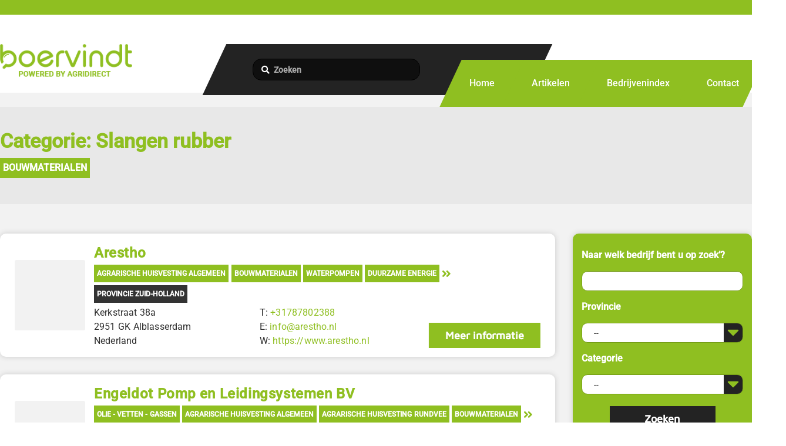

--- FILE ---
content_type: text/html; charset=UTF-8
request_url: https://www.boervindt.nl/categorie/slangen-rubber/
body_size: 26564
content:
<!DOCTYPE html> 
<html class="no-js" lang="nl"> 
<head>
<meta charset="UTF-8">
<link rel="preload" href="https://www.boervindt.nl/wp-content/themes/noor/framework/asset/site/css/styles/webfonts/fa-regular-400.woff2" as="font" type="font/woff2" crossorigin="anonymous"> 
<link rel="preload" href="https://www.boervindt.nl/wp-content/themes/noor/framework/asset/site/css/styles/webfonts/fa-brands-400.woff2" as="font" type="font/woff2" crossorigin="anonymous"> 
<link rel="preload" href="https://www.boervindt.nl/wp-content/themes/noor/framework/asset/site/css/styles/webfonts/fa-solid-900.woff2" as="font" type="font/woff2" crossorigin="anonymous"> 
<link rel="preload" href="https://www.boervindt.nl/wp-content/cache/fvm/min/1759134747-css52982678b3d55e72774055918012b07de3feb7273368fc0420e87eb8b3e6e.css" as="style" media="all" /> 
<link rel="preload" href="https://www.boervindt.nl/wp-content/cache/fvm/min/1759134747-css4273a378d48b2cfec7aa60c3aba363d18bcd2e8ce72da3565cc909a1f352f.css" as="style" media="all" /> 
<link rel="preload" href="https://www.boervindt.nl/wp-content/cache/fvm/min/1759134747-css975ce8fcd112a572052196f3a7caea0dfe525915bdd0ae20e6ea02e05c882.css" as="style" media="all" /> 
<link rel="preload" href="https://www.boervindt.nl/wp-content/cache/fvm/min/1759134747-css69cb7629b04ec33dec0ddd68dafc301fefdc4eca1409869e650d80ba7558a.css" as="style" media="all" /> 
<link rel="preload" href="https://www.boervindt.nl/wp-content/cache/fvm/min/1759134747-cssa4a59b9de463acdedb48a2fb65d9a523a0eed3db19519ed312148cd0b17f4.css" as="style" media="all" /> 
<link rel="preload" href="https://www.boervindt.nl/wp-content/cache/fvm/min/1759134747-css8a0b537a28e9625151e850e71147bd65059c68ecb3850498d1ad21b8990d1.css" as="style" media="all" /> 
<link rel="preload" href="https://www.boervindt.nl/wp-content/cache/fvm/min/1759134747-css3e2d3334046a55ba00c8e12a855b773b6795bc9211f87a9b59d6b1b43b8dc.css" as="style" media="all" /> 
<link rel="preload" href="https://www.boervindt.nl/wp-content/cache/fvm/min/1759134747-cssb95ba2395ec18e577487e25b4ad47b63acc84f46d89cca4bf6ef1283b7ef9.css" as="style" media="all" /> 
<link rel="preload" href="https://www.boervindt.nl/wp-content/cache/fvm/min/1759134747-css120596287e6b5b51cae98d3a06ab63dedf052b6624273aa1dbef4e825622c.css" as="style" media="all" /> 
<link rel="preload" href="https://www.boervindt.nl/wp-content/cache/fvm/min/1759134747-css64a90fe145a4e75ebd7eb0b07d03194bca00754ef67e06aaa2120d187b2aa.css" as="style" media="all" /> 
<link rel="preload" href="https://www.boervindt.nl/wp-content/cache/fvm/min/1759134747-css45a77c9981888ed2424bd1bc6f41480a4808c80d25205f735eb706458fdb9.css" as="style" media="all" /> 
<link rel="preload" href="https://www.boervindt.nl/wp-content/cache/fvm/min/1759134747-cssa35aab152785a5c4545c5ec639f9ffb00fc66cc6a45881cbd8d727d1fa952.css" as="style" media="all" /> 
<link rel="preload" href="https://www.boervindt.nl/wp-content/cache/fvm/min/1759134747-css541ade587d996a44a70c7327704bb4165d831bffd1ac7d50e58e324177679.css" as="style" media="all" /> 
<link rel="preload" href="https://www.boervindt.nl/wp-content/cache/fvm/min/1759134747-cssf4a3e921372df195db4a914fada2eb96fdf3aee4cfa76182b2d534aa5621e.css" as="style" media="all" /> 
<link rel="preload" href="https://www.boervindt.nl/wp-content/cache/fvm/min/1759134747-css0c0e22d8559609508275662557277c4a4fe800cd6a9410cdbcb7893189424.css" as="style" media="all" /> 
<link rel="preload" href="https://www.boervindt.nl/wp-content/cache/fvm/min/1759134747-css7cf4783d48470486c888125b920f0eb01b291ddd3d05d8003b13e002cf28b.css" as="style" media="all" /> 
<link rel="preload" href="https://www.boervindt.nl/wp-content/cache/fvm/min/1759134747-css22ca92dfc15dafe91ea54f8bfd97149c647101e4eed968acff2d175e9dacd.css" as="style" media="all" /> 
<link rel="preload" href="https://www.boervindt.nl/wp-content/cache/fvm/min/1759134747-cssfd508c9529389d2648450310a701725c070fc0aa74442c0ca012ff2788514.css" as="style" media="all" />
<script data-cfasync="false">if(navigator.userAgent.match(/MSIE|Internet Explorer/i)||navigator.userAgent.match(/Trident\/7\..*?rv:11/i)){var href=document.location.href;if(!href.match(/[?&]iebrowser/)){if(href.indexOf("?")==-1){if(href.indexOf("#")==-1){document.location.href=href+"?iebrowser=1"}else{document.location.href=href.replace("#","?iebrowser=1#")}}else{if(href.indexOf("#")==-1){document.location.href=href+"&iebrowser=1"}else{document.location.href=href.replace("#","&iebrowser=1#")}}}}</script>
<script data-cfasync="false">class FVMLoader{constructor(e){this.triggerEvents=e,this.eventOptions={passive:!0},this.userEventListener=this.triggerListener.bind(this),this.delayedScripts={normal:[],async:[],defer:[]},this.allJQueries=[]}_addUserInteractionListener(e){this.triggerEvents.forEach(t=>window.addEventListener(t,e.userEventListener,e.eventOptions))}_removeUserInteractionListener(e){this.triggerEvents.forEach(t=>window.removeEventListener(t,e.userEventListener,e.eventOptions))}triggerListener(){this._removeUserInteractionListener(this),"loading"===document.readyState?document.addEventListener("DOMContentLoaded",this._loadEverythingNow.bind(this)):this._loadEverythingNow()}async _loadEverythingNow(){this._runAllDelayedCSS(),this._delayEventListeners(),this._delayJQueryReady(this),this._handleDocumentWrite(),this._registerAllDelayedScripts(),await this._loadScriptsFromList(this.delayedScripts.normal),await this._loadScriptsFromList(this.delayedScripts.defer),await this._loadScriptsFromList(this.delayedScripts.async),await this._triggerDOMContentLoaded(),await this._triggerWindowLoad(),window.dispatchEvent(new Event("wpr-allScriptsLoaded"))}_registerAllDelayedScripts(){document.querySelectorAll("script[type=fvmdelay]").forEach(e=>{e.hasAttribute("src")?e.hasAttribute("async")&&!1!==e.async?this.delayedScripts.async.push(e):e.hasAttribute("defer")&&!1!==e.defer||"module"===e.getAttribute("data-type")?this.delayedScripts.defer.push(e):this.delayedScripts.normal.push(e):this.delayedScripts.normal.push(e)})}_runAllDelayedCSS(){document.querySelectorAll("link[rel=fvmdelay]").forEach(e=>{e.setAttribute("rel","stylesheet")})}async _transformScript(e){return await this._requestAnimFrame(),new Promise(t=>{const n=document.createElement("script");let r;[...e.attributes].forEach(e=>{let t=e.nodeName;"type"!==t&&("data-type"===t&&(t="type",r=e.nodeValue),n.setAttribute(t,e.nodeValue))}),e.hasAttribute("src")?(n.addEventListener("load",t),n.addEventListener("error",t)):(n.text=e.text,t()),e.parentNode.replaceChild(n,e)})}async _loadScriptsFromList(e){const t=e.shift();return t?(await this._transformScript(t),this._loadScriptsFromList(e)):Promise.resolve()}_delayEventListeners(){let e={};function t(t,n){!function(t){function n(n){return e[t].eventsToRewrite.indexOf(n)>=0?"wpr-"+n:n}e[t]||(e[t]={originalFunctions:{add:t.addEventListener,remove:t.removeEventListener},eventsToRewrite:[]},t.addEventListener=function(){arguments[0]=n(arguments[0]),e[t].originalFunctions.add.apply(t,arguments)},t.removeEventListener=function(){arguments[0]=n(arguments[0]),e[t].originalFunctions.remove.apply(t,arguments)})}(t),e[t].eventsToRewrite.push(n)}function n(e,t){let n=e[t];Object.defineProperty(e,t,{get:()=>n||function(){},set(r){e["wpr"+t]=n=r}})}t(document,"DOMContentLoaded"),t(window,"DOMContentLoaded"),t(window,"load"),t(window,"pageshow"),t(document,"readystatechange"),n(document,"onreadystatechange"),n(window,"onload"),n(window,"onpageshow")}_delayJQueryReady(e){let t=window.jQuery;Object.defineProperty(window,"jQuery",{get:()=>t,set(n){if(n&&n.fn&&!e.allJQueries.includes(n)){n.fn.ready=n.fn.init.prototype.ready=function(t){e.domReadyFired?t.bind(document)(n):document.addEventListener("DOMContentLoaded2",()=>t.bind(document)(n))};const t=n.fn.on;n.fn.on=n.fn.init.prototype.on=function(){if(this[0]===window){function e(e){return e.split(" ").map(e=>"load"===e||0===e.indexOf("load.")?"wpr-jquery-load":e).join(" ")}"string"==typeof arguments[0]||arguments[0]instanceof String?arguments[0]=e(arguments[0]):"object"==typeof arguments[0]&&Object.keys(arguments[0]).forEach(t=>{delete Object.assign(arguments[0],{[e(t)]:arguments[0][t]})[t]})}return t.apply(this,arguments),this},e.allJQueries.push(n)}t=n}})}async _triggerDOMContentLoaded(){this.domReadyFired=!0,await this._requestAnimFrame(),document.dispatchEvent(new Event("DOMContentLoaded2")),await this._requestAnimFrame(),window.dispatchEvent(new Event("DOMContentLoaded2")),await this._requestAnimFrame(),document.dispatchEvent(new Event("wpr-readystatechange")),await this._requestAnimFrame(),document.wpronreadystatechange&&document.wpronreadystatechange()}async _triggerWindowLoad(){await this._requestAnimFrame(),window.dispatchEvent(new Event("wpr-load")),await this._requestAnimFrame(),window.wpronload&&window.wpronload(),await this._requestAnimFrame(),this.allJQueries.forEach(e=>e(window).trigger("wpr-jquery-load")),window.dispatchEvent(new Event("wpr-pageshow")),await this._requestAnimFrame(),window.wpronpageshow&&window.wpronpageshow()}_handleDocumentWrite(){const e=new Map;document.write=document.writeln=function(t){const n=document.currentScript,r=document.createRange(),i=n.parentElement;let a=e.get(n);void 0===a&&(a=n.nextSibling,e.set(n,a));const s=document.createDocumentFragment();r.setStart(s,0),s.appendChild(r.createContextualFragment(t)),i.insertBefore(s,a)}}async _requestAnimFrame(){return new Promise(e=>requestAnimationFrame(e))}static run(){const e=new FVMLoader(["keydown","mousemove","touchmove","touchstart","touchend","wheel"]);e._addUserInteractionListener(e)}}FVMLoader.run();</script>
<meta name="theme-color" content="#8fbf21">
<meta name="viewport" content="width=device-width, initial-scale=1">
<meta name="apple-mobile-web-app-capable" content="yes">
<meta name="apple-mobile-web-app-status-bar-style" content="black">
<meta itemprop="name" content="Boervindt.nl"/>
<meta itemprop="url" content="https://www.boervindt.nl"/>
<script type="application/ld+json">{"@context":"http:\/\/schema.org","@type":"Organization","@id":"https:\/\/www.boervindt.nl\/#organization","name":"Boervindt.nl","url":"https:\/\/www.boervindt.nl","potentialAction":{"@type":"SearchAction","target":"https:\/\/www.boervindt.nl\/?s={search_term_string}","query-input":"required name=search_term_string"},"logo":"https:\/\/boervindt.nl\/wp-content\/uploads\/2021\/03\/logo.png"}</script>
<meta name='robots' content='index, follow, max-image-preview:large, max-snippet:-1, max-video-preview:-1' /><title>Slangen rubber Archieven - Boervindt.nl</title>
<link rel="canonical" href="https://www.boervindt.nl/categorie/slangen-rubber/" />
<meta property="og:locale" content="nl_NL" />
<meta property="og:type" content="article" />
<meta property="og:title" content="Slangen rubber Archieven - Boervindt.nl" />
<meta property="og:url" content="https://www.boervindt.nl/categorie/slangen-rubber/" />
<meta property="og:site_name" content="Boervindt.nl" />
<meta name="twitter:card" content="summary_large_image" />
<script type="application/ld+json" class="yoast-schema-graph">{"@context":"https://schema.org","@graph":[{"@type":"Organization","@id":"https://www.boervindt.nl/#organization","name":"Boervindt","url":"https://www.boervindt.nl/","sameAs":[],"logo":{"@type":"ImageObject","@id":"https://www.boervindt.nl/#logo","inLanguage":"nl","url":"https://www.boervindt.nl/wp-content/uploads/2021/03/logo.png","contentUrl":"https://www.boervindt.nl/wp-content/uploads/2021/03/logo.png","width":251,"height":62,"caption":"Boervindt"},"image":{"@id":"https://www.boervindt.nl/#logo"}},{"@type":"WebSite","@id":"https://www.boervindt.nl/#website","url":"https://www.boervindt.nl/","name":"Boervindt.nl","description":"marktinformatie voor de Agrarische sector","publisher":{"@id":"https://www.boervindt.nl/#organization"},"potentialAction":[{"@type":"SearchAction","target":{"@type":"EntryPoint","urlTemplate":"https://www.boervindt.nl/?s={search_term_string}"},"query-input":"required name=search_term_string"}],"inLanguage":"nl"},{"@type":"CollectionPage","@id":"https://www.boervindt.nl/categorie/slangen-rubber/#webpage","url":"https://www.boervindt.nl/categorie/slangen-rubber/","name":"Slangen rubber Archieven - Boervindt.nl","isPartOf":{"@id":"https://www.boervindt.nl/#website"},"breadcrumb":{"@id":"https://www.boervindt.nl/categorie/slangen-rubber/#breadcrumb"},"inLanguage":"nl","potentialAction":[{"@type":"ReadAction","target":["https://www.boervindt.nl/categorie/slangen-rubber/"]}]},{"@type":"BreadcrumbList","@id":"https://www.boervindt.nl/categorie/slangen-rubber/#breadcrumb","itemListElement":[{"@type":"ListItem","position":1,"name":"Home","item":"https://www.boervindt.nl/"},{"@type":"ListItem","position":2,"name":"Bouwmaterialen","item":"https://www.boervindt.nl/categorie/bouwmaterialen/"},{"@type":"ListItem","position":3,"name":"Slangen rubber"}]}]}</script>
<link rel="alternate" type="application/rss+xml" title="Boervindt.nl &raquo; Feed" href="https://www.boervindt.nl/feed/" />
<link rel="alternate" type="application/rss+xml" title="Boervindt.nl &raquo; Reactiesfeed" href="https://www.boervindt.nl/comments/feed/" />
<link rel="alternate" type="application/rss+xml" title="Feed Boervindt.nl &raquo; Slangen rubber Categorie" href="https://www.boervindt.nl/categorie/slangen-rubber/feed/" /> 
<link rel="profile" href="http://gmpg.org/xfn/11"> 
<style type="text/css" media="all">.heateorSssInstagramBackground{background:radial-gradient(circle at 30% 107%,#fdf497 0,#fdf497 5%,#fd5949 45%,#d6249f 60%,#285aeb 90%)}div.heateor_sss_horizontal_sharing i.heateorSssInstagramBackground{background:white!important}div.heateor_sss_standard_follow_icons_container i.heateorSssInstagramBackground{background:#fff}.heateor_sss_horizontal_sharing .heateorSssSharing,.heateor_sss_standard_follow_icons_container .heateorSssSharing{background-color:#fff;color:#8fbf21;border-width:0;border-style:solid;border-color:transparent}.heateor_sss_horizontal_sharing .heateorSssSharing:hover,.heateor_sss_standard_follow_icons_container .heateorSssSharing:hover{color:#232323;border-color:transparent}.heateor_sss_vertical_sharing .heateorSssSharing,.heateor_sss_floating_follow_icons_container .heateorSssSharing{color:#fff;border-width:0;border-style:solid;border-color:transparent}.heateor_sss_vertical_sharing .heateorSssSharing:hover,.heateor_sss_floating_follow_icons_container .heateorSssSharing:hover{border-color:transparent}@media screen and (max-width:783px){.heateor_sss_vertical_sharing{display:none!important}}@media screen and (max-width:783px){.heateor_sss_floating_follow_icons_container{display:none!important}}div.heateor_sss_mobile_footer{display:none}@media screen and (max-width:783px){div.heateor_sss_bottom_sharing ul.heateor_sss_sharing_ul i.heateorSssTCBackground{background-color:#fff}div.heateor_sss_bottom_sharing{width:100%!important;left:0!important}div.heateor_sss_bottom_sharing li{width:25%!important}div.heateor_sss_bottom_sharing .heateorSssSharing{width:100%!important}div.heateor_sss_bottom_sharing div.heateorSssTotalShareCount{font-size:1em!important;line-height:32.9px!important}div.heateor_sss_bottom_sharing div.heateorSssTotalShareText{font-size:.7em!important;line-height:0px!important}div.heateor_sss_mobile_footer{display:block;height:47px}.heateor_sss_bottom_sharing{padding:0!important;display:block!important;width:auto!important;bottom:-2px!important;top:auto!important}.heateor_sss_bottom_sharing .heateor_sss_square_count{line-height:inherit}.heateor_sss_bottom_sharing .heateorSssSharingArrow{display:none}.heateor_sss_bottom_sharing .heateorSssTCBackground{margin-right:1.1em!important}}</style> 
<script src="//www.googletagmanager.com/gtag/js?id=UA-208014595-1"  data-cfasync="false" async></script>
<script data-cfasync="false">
var mi_version = '8.0.0';
var mi_track_user = true;
var mi_no_track_reason = '';
var disableStrs = [
'ga-disable-G-EP2ZLECJN9',
'ga-disable-UA-208014595-1',
];
/* Function to detect opted out users */
function __gtagTrackerIsOptedOut() {
for ( var index = 0; index < disableStrs.length; index++ ) {
if ( document.cookie.indexOf( disableStrs[ index ] + '=true' ) > -1 ) {
return true;
}
}
return false;
}
/* Disable tracking if the opt-out cookie exists. */
if ( __gtagTrackerIsOptedOut() ) {
for ( var index = 0; index < disableStrs.length; index++ ) {
window[ disableStrs[ index ] ] = true;
}
}
/* Opt-out function */
function __gtagTrackerOptout() {
for ( var index = 0; index < disableStrs.length; index++ ) {
document.cookie = disableStrs[ index ] + '=true; expires=Thu, 31 Dec 2099 23:59:59 UTC; path=/';
window[ disableStrs[ index ] ] = true;
}
}
if ( 'undefined' === typeof gaOptout ) {
function gaOptout() {
__gtagTrackerOptout();
}
}
window.dataLayer = window.dataLayer || [];
window.MonsterInsightsDualTracker = {
helpers: {},
trackers: {},
};
if ( mi_track_user ) {
function __gtagDataLayer() {
dataLayer.push( arguments );
}
function __gtagTracker( type, name, parameters ) {
if ( type === 'event' ) {
parameters.send_to = monsterinsights_frontend.v4_id;
var hookName = name;
if ( typeof parameters[ 'event_category' ] !== 'undefined' ) {
hookName = parameters[ 'event_category' ] + ':' + name;
}
if ( typeof MonsterInsightsDualTracker.trackers[ hookName ] !== 'undefined' ) {
MonsterInsightsDualTracker.trackers[ hookName ]( parameters );
} else {
__gtagDataLayer( 'event', name, parameters );
}
parameters.send_to = monsterinsights_frontend.ua;
__gtagDataLayer.apply( null, arguments );
} else {
__gtagDataLayer.apply( null, arguments );
}
}
__gtagTracker( 'js', new Date() );
__gtagTracker( 'set', {
'developer_id.dZGIzZG' : true,
} );
__gtagTracker( 'config', 'G-EP2ZLECJN9', {"forceSSL":"true","link_attribution":"true"} );
__gtagTracker( 'config', 'UA-208014595-1', {"forceSSL":"true","link_attribution":"true"} );
window.gtag = __gtagTracker;										(
function () {
/* https://developers.google.com/analytics/devguides/collection/analyticsjs/ */
/* ga and __gaTracker compatibility shim. */
var noopfn = function () {
return null;
};
var newtracker = function () {
return new Tracker();
};
var Tracker = function () {
return null;
};
var p = Tracker.prototype;
p.get = noopfn;
p.set = noopfn;
p.send = function (){
var args = Array.prototype.slice.call(arguments);
args.unshift( 'send' );
__gaTracker.apply(null, args);
};
var __gaTracker = function () {
var len = arguments.length;
if ( len === 0 ) {
return;
}
var f = arguments[len - 1];
if ( typeof f !== 'object' || f === null || typeof f.hitCallback !== 'function' ) {
if ( 'send' === arguments[0] ) {
var hitConverted, hitObject = false, action;
if ( 'event' === arguments[1] ) {
if ( 'undefined' !== typeof arguments[3] ) {
hitObject = {
'eventAction': arguments[3],
'eventCategory': arguments[2],
'eventLabel': arguments[4],
'value': arguments[5] ? arguments[5] : 1,
}
}
}
if ( 'pageview' === arguments[1] ) {
if ( 'undefined' !== typeof arguments[2] ) {
hitObject = {
'eventAction': 'page_view',
'page_path' : arguments[2],
}
}
}
if ( typeof arguments[2] === 'object' ) {
hitObject = arguments[2];
}
if ( typeof arguments[5] === 'object' ) {
Object.assign( hitObject, arguments[5] );
}
if ( 'undefined' !== typeof arguments[1].hitType ) {
hitObject = arguments[1];
if ( 'pageview' === hitObject.hitType ) {
hitObject.eventAction = 'page_view';
}
}
if ( hitObject ) {
action = 'timing' === arguments[1].hitType ? 'timing_complete' : hitObject.eventAction;
hitConverted = mapArgs( hitObject );
__gtagTracker( 'event', action, hitConverted );
}
}
return;
}
function mapArgs( args ) {
var arg, hit = {};
var gaMap = {
'eventCategory': 'event_category',
'eventAction': 'event_action',
'eventLabel': 'event_label',
'eventValue': 'event_value',
'nonInteraction': 'non_interaction',
'timingCategory': 'event_category',
'timingVar': 'name',
'timingValue': 'value',
'timingLabel': 'event_label',
'page' : 'page_path',
'location' : 'page_location',
'title' : 'page_title',
};
for ( arg in args ) {
if ( ! ( ! args.hasOwnProperty(arg) || ! gaMap.hasOwnProperty(arg) ) ) {
hit[gaMap[arg]] = args[arg];
} else {
hit[arg] = args[arg];
}
}
return hit;
}
try {
f.hitCallback();
} catch ( ex ) {
}
};
__gaTracker.create = newtracker;
__gaTracker.getByName = newtracker;
__gaTracker.getAll = function () {
return [];
};
__gaTracker.remove = noopfn;
__gaTracker.loaded = true;
window['__gaTracker'] = __gaTracker;
}
)();
} else {
console.log( "" );
( function () {
function __gtagTracker() {
return null;
}
window['__gtagTracker'] = __gtagTracker;
window['gtag'] = __gtagTracker;
} )();
}
</script>
<link rel='stylesheet' id='wp-block-library-css' href='https://www.boervindt.nl/wp-content/cache/fvm/min/1759134747-css52982678b3d55e72774055918012b07de3feb7273368fc0420e87eb8b3e6e.css' type='text/css' media='all' /> 
<link rel='stylesheet' id='rs-plugin-settings-css' href='https://www.boervindt.nl/wp-content/cache/fvm/min/1759134747-css4273a378d48b2cfec7aa60c3aba363d18bcd2e8ce72da3565cc909a1f352f.css' type='text/css' media='all' /> 
<style id='rs-plugin-settings-inline-css' type='text/css' media="all">#rs-demo-id {}</style> 
<link rel='stylesheet' id='noor-style-css' href='https://www.boervindt.nl/wp-content/cache/fvm/min/1759134747-css975ce8fcd112a572052196f3a7caea0dfe525915bdd0ae20e6ea02e05c882.css' type='text/css' media='all' /> 
<link rel='stylesheet' id='child-style-css' href='https://www.boervindt.nl/wp-content/cache/fvm/min/1759134747-css69cb7629b04ec33dec0ddd68dafc301fefdc4eca1409869e650d80ba7558a.css' type='text/css' media='all' /> 
<link rel='stylesheet' id='main_style-css' href='https://www.boervindt.nl/wp-content/cache/fvm/min/1759134747-cssa4a59b9de463acdedb48a2fb65d9a523a0eed3db19519ed312148cd0b17f4.css' type='text/css' media='all' /> 
<link rel='stylesheet' id='bedrijven_style-css' href='https://www.boervindt.nl/wp-content/cache/fvm/min/1759134747-css8a0b537a28e9625151e850e71147bd65059c68ecb3850498d1ad21b8990d1.css' type='text/css' media='all' /> 
<link rel='stylesheet' id='fancybox-css-css' href='https://www.boervindt.nl/wp-content/cache/fvm/min/1759134747-css3e2d3334046a55ba00c8e12a855b773b6795bc9211f87a9b59d6b1b43b8dc.css' type='text/css' media='all' /> 
<link rel='stylesheet' id='dropkick-css-css' href='https://www.boervindt.nl/wp-content/cache/fvm/min/1759134747-cssb95ba2395ec18e577487e25b4ad47b63acc84f46d89cca4bf6ef1283b7ef9.css' type='text/css' media='all' /> 
<link rel='stylesheet' id='dima-blocks-style-css' href='https://www.boervindt.nl/wp-content/cache/fvm/min/1759134747-css120596287e6b5b51cae98d3a06ab63dedf052b6624273aa1dbef4e825622c.css' type='text/css' media='all' /> 
<link rel='stylesheet' id='fontawesome-css' href='https://www.boervindt.nl/wp-content/cache/fvm/min/1759134747-css64a90fe145a4e75ebd7eb0b07d03194bca00754ef67e06aaa2120d187b2aa.css' type='text/css' media='all' /> 
<link rel='stylesheet' id='fontawesome-brand-css' href='https://www.boervindt.nl/wp-content/cache/fvm/min/1759134747-css45a77c9981888ed2424bd1bc6f41480a4808c80d25205f735eb706458fdb9.css' type='text/css' media='all' /> 
<link rel='stylesheet' id='fontawesome-solid-css' href='https://www.boervindt.nl/wp-content/cache/fvm/min/1759134747-cssa35aab152785a5c4545c5ec639f9ffb00fc66cc6a45881cbd8d727d1fa952.css' type='text/css' media='all' /> 
<link rel='stylesheet' id='fontawesome-shims-css' href='https://www.boervindt.nl/wp-content/cache/fvm/min/1759134747-css541ade587d996a44a70c7327704bb4165d831bffd1ac7d50e58e324177679.css' type='text/css' media='all' /> 
<link rel='stylesheet' id='heateor_sss_frontend_css-css' href='https://www.boervindt.nl/wp-content/cache/fvm/min/1759134747-cssf4a3e921372df195db4a914fada2eb96fdf3aee4cfa76182b2d534aa5621e.css' type='text/css' media='all' /> 
<link rel='stylesheet' id='heateor_sss_sharing_svg-css' href='https://www.boervindt.nl/wp-content/cache/fvm/min/1759134747-css0c0e22d8559609508275662557277c4a4fe800cd6a9410cdbcb7893189424.css' type='text/css' media='all' /> 
<link rel='stylesheet' id='heateor_sss_sharing_svg_hover-css' href='https://www.boervindt.nl/wp-content/cache/fvm/min/1759134747-css7cf4783d48470486c888125b920f0eb01b291ddd3d05d8003b13e002cf28b.css' type='text/css' media='all' /> 
<link rel='stylesheet' id='heateor_sss_sharing_default_svg-css' href='https://www.boervindt.nl/wp-content/cache/fvm/min/1759134747-css22ca92dfc15dafe91ea54f8bfd97149c647101e4eed968acff2d175e9dacd.css' type='text/css' media='all' /> 
<link rel='stylesheet' id='yop-public-css' href='https://www.boervindt.nl/wp-content/cache/fvm/min/1759134747-cssfd508c9529389d2648450310a701725c070fc0aa74442c0ca012ff2788514.css' type='text/css' media='all' /> 
<script id='monsterinsights-frontend-script-js-extra'>
/* <![CDATA[ */
var monsterinsights_frontend = {"js_events_tracking":"true","download_extensions":"doc,pdf,ppt,zip,xls,docx,pptx,xlsx","inbound_paths":"[]","home_url":"https:\/\/www.boervindt.nl","hash_tracking":"false","ua":"UA-208014595-1","v4_id":"G-EP2ZLECJN9"};
/* ]]> */
</script>
<script src='https://www.boervindt.nl/wp-content/plugins/google-analytics-for-wordpress/assets/js/frontend-gtag.js' id='monsterinsights-frontend-script-js'></script>
<script src='https://www.boervindt.nl/wp-includes/js/jquery/jquery.min.js' id='jquery-core-js'></script>
<script src='https://www.boervindt.nl/wp-includes/js/jquery/jquery-migrate.min.js' id='jquery-migrate-js'></script>
<script src='https://www.boervindt.nl/wp-content/plugins/revslider/public/assets/js/rbtools.min.js' id='tp-tools-js'></script>
<script src='https://www.boervindt.nl/wp-content/plugins/revslider/public/assets/js/rs6.min.js' id='revmin-js'></script>
<script src='https://www.boervindt.nl/wp-content/themes/noor-child/js/toggleCats.js' id='helper_script-js'></script>
<script src='https://www.boervindt.nl/wp-content/themes/noor/framework/asset/site/js/core/modernizr-custom.js' id='modernizr-js-js'></script>
<script id='dima_init_js-js-extra'>
/* <![CDATA[ */
var pxdm_js = {"is_rtl":"","sticky_behavior":"default","dima_lightbox":"1","dima_dropkick":"1","dima_lang":"dima_theme_options","is_gutenberg ":"1","DIMA_TEMPLATE_URL":"https:\/\/www.boervindt.nl\/wp-content\/themes\/noor","DIMA_TEMPLATE_PATH":"\/home\/boervindt\/domains\/boervindt.nl\/public_html\/wp-content\/themes\/noor","ajaxurl":"https:\/\/www.boervindt.nl\/wp-admin\/admin-ajax.php","is_lazy_image":"","is_singular":"","ad_blocker_detector":"","animation_active":"1"};
/* ]]> */
</script>
<script src='https://www.boervindt.nl/wp-content/themes/noor/framework/asset/site/js/core/init.js' id='dima_init_js-js'></script>
<script src='https://www.boervindt.nl/wp-content/themes/noor/framework/asset/site/js/specific/smoothscroll.min.js' id='smoothscroll-js'></script>
<script src='https://www.boervindt.nl/wp-content/themes/noor/framework/asset/site/js/specific/theia-sticky-sidebar.min.js' id='sticky-sidebar-js'></script>
<script src='https://www.boervindt.nl/wp-content/themes/noor/framework/asset/site/js/vendors.min.js' id='dima-js-vendor-js'></script>
<script src='https://www.boervindt.nl/wp-content/themes/noor/framework/asset/site/js/specific/jquery.fancybox.min.js' id='fancybox-js-js'></script>
<script src='https://www.boervindt.nl/wp-content/themes/noor/framework/asset/site/js/specific/dropkick.js' id='dropkick.js-js'></script>
<script src='https://www.boervindt.nl/wp-content/themes/noor/framework/asset/site/js/core/main.js' id='dima-js-main-js'></script>
<script src='https://use.fontawesome.com/releases/v5.7.1/js/v4-shims.js' id='v4-shims-js'></script>
<link rel="icon" href="https://www.boervindt.nl/wp-content/uploads/2021/03/cropped-favicon-300x300.png" sizes="192x192" /> 
<script>function setREVStartSize(e){
//window.requestAnimationFrame(function() {				 
window.RSIW = window.RSIW===undefined ? window.innerWidth : window.RSIW;	
window.RSIH = window.RSIH===undefined ? window.innerHeight : window.RSIH;	
try {								
var pw = document.getElementById(e.c).parentNode.offsetWidth,
newh;
pw = pw===0 || isNaN(pw) ? window.RSIW : pw;
e.tabw = e.tabw===undefined ? 0 : parseInt(e.tabw);
e.thumbw = e.thumbw===undefined ? 0 : parseInt(e.thumbw);
e.tabh = e.tabh===undefined ? 0 : parseInt(e.tabh);
e.thumbh = e.thumbh===undefined ? 0 : parseInt(e.thumbh);
e.tabhide = e.tabhide===undefined ? 0 : parseInt(e.tabhide);
e.thumbhide = e.thumbhide===undefined ? 0 : parseInt(e.thumbhide);
e.mh = e.mh===undefined || e.mh=="" || e.mh==="auto" ? 0 : parseInt(e.mh,0);		
if(e.layout==="fullscreen" || e.l==="fullscreen") 						
newh = Math.max(e.mh,window.RSIH);					
else{					
e.gw = Array.isArray(e.gw) ? e.gw : [e.gw];
for (var i in e.rl) if (e.gw[i]===undefined || e.gw[i]===0) e.gw[i] = e.gw[i-1];					
e.gh = e.el===undefined || e.el==="" || (Array.isArray(e.el) && e.el.length==0)? e.gh : e.el;
e.gh = Array.isArray(e.gh) ? e.gh : [e.gh];
for (var i in e.rl) if (e.gh[i]===undefined || e.gh[i]===0) e.gh[i] = e.gh[i-1];
var nl = new Array(e.rl.length),
ix = 0,						
sl;					
e.tabw = e.tabhide>=pw ? 0 : e.tabw;
e.thumbw = e.thumbhide>=pw ? 0 : e.thumbw;
e.tabh = e.tabhide>=pw ? 0 : e.tabh;
e.thumbh = e.thumbhide>=pw ? 0 : e.thumbh;					
for (var i in e.rl) nl[i] = e.rl[i]<window.RSIW ? 0 : e.rl[i];
sl = nl[0];									
for (var i in nl) if (sl>nl[i] && nl[i]>0) { sl = nl[i]; ix=i;}															
var m = pw>(e.gw[ix]+e.tabw+e.thumbw) ? 1 : (pw-(e.tabw+e.thumbw)) / (e.gw[ix]);					
newh =  (e.gh[ix] * m) + (e.tabh + e.thumbh);
}				
if(window.rs_init_css===undefined) window.rs_init_css = document.head.appendChild(document.createElement("style"));					
document.getElementById(e.c).height = newh+"px";
window.rs_init_css.innerHTML += "#"+e.c+"_wrapper { height: "+newh+"px }";				
} catch(e){
console.log("Failure at Presize of Slider:" + e)
}					   
//});
};</script>
<style id="dima-stylesheet-inline-css" type="text/css" media="all">@font-face{font-family:'Maven Pro';font-style:normal;font-weight:500;font-display:swap;src:url(//fonts.gstatic.com/s/mavenpro/v40/7Auup_AqnyWWAxW2Wk3swUz56MS91Eww8Rf21nejpw.ttf) format('truetype')}@font-face{font-family:'Poppins';font-style:normal;font-weight:400;font-display:swap;src:url(//fonts.gstatic.com/s/poppins/v24/pxiEyp8kv8JHgFVrJJfedw.ttf) format('truetype')}@font-face{font-family:'Poppins';font-style:normal;font-weight:700;font-display:swap;src:url(//fonts.gstatic.com/s/poppins/v24/pxiByp8kv8JHgFVrLCz7Z1xlEA.ttf) format('truetype')}@font-face{font-family:'Roboto';font-style:normal;font-weight:400;font-stretch:normal;font-display:swap;src:url(//fonts.gstatic.com/s/roboto/v50/KFOMCnqEu92Fr1ME7kSn66aGLdTylUAMQXC89YmC2DPNWubEbVmUiA8.ttf) format('truetype')}@font-face{font-family:'Roboto';font-style:normal;font-weight:500;font-stretch:normal;font-display:swap;src:url(//fonts.gstatic.com/s/roboto/v50/KFOMCnqEu92Fr1ME7kSn66aGLdTylUAMQXC89YmC2DPNWub2bVmUiA8.ttf) format('truetype')}.boxed,.container{max-width:1430px}.page-section-content:not(.title-content){padding:40px 0}.entry-content .button:not(.ajax_add_to_cart),.widget .button,[type=submit]:not(.stroke),.footer-container .top-footer .widget .button,.footer-container .top-footer [type="submit"],.footer-container .top-footer .dima-button,.dark-bg .tabs_style_2 ul.dima-tab-nav .tab.active a,.dark-bg .tabs_style_1 ul.dima-tab-nav .tab.active a,[type="submit"]:not(.stroke),a .line-hr:before,.mfp-content .mfp-close,.tagcloud a:hover,form.matrial-form input[type="search"]:focus~.bar::before,form.matrial-form input[type="text"]:focus~.bar::before,form.matrial-form input[type="email"]:focus~.bar::before,form.matrial-form input[type="date"]:focus~.bar::before,form.matrial-form input[type="password"]:focus~.bar::before,form.matrial-form input[type="url"]:focus~.bar::before,form.matrial-form input[type="tel"]:focus~.bar::before,form.matrial-form textarea:focus~.bar::before,.tabs_style_1 ul.dima-tab-nav .tab.active a,.noor-line:before,.dropcap.dropcap-3,.post-icon .icons-media li a,mark.dima-mark,.stroke:hover,.widget .button,.dima-button:not(.stroke),.tabs_style_5 ul.dima-tab-nav .tab.active a,.tabs_style_3 ul.dima-tab-nav .tab.active a,.dima-timeline-list .dima-iconbox:hover .icon-box-header .box-square,.dima-timeline-list .dima-iconbox:hover .icon-box-header .box-circle,ul.dima-accordion .dima-accordion-group .dima-accordion-header .dima-accordion-toggle{background-color:#8fbf21}.dima-iconbox:hover .box-square.icon-box-hover,.dima-iconbox:hover .box-circle.icon-box-hover,.icon-box-header:hover .box-square.icon-box-hover,.icon-box-header:hover .box-circle.icon-box-hover{background-color:#8fbf21!important}.dima-iconbox:hover .box-square.icon-box-hover,.dima-iconbox:hover .box-circle.icon-box-hover,.dima-iconbox:hover .box-square.icon-box-border-hover,.dima-iconbox:hover .box-circle.icon-box-border-hover,.icon-box-header:hover .box-square.icon-box-hover,.icon-box-header:hover .box-circle.icon-box-hover{-webkit-box-shadow:0 0 0 2px #8fbf21!important;box-shadow:0 0 0 2px #8fbf21!important}.widget .button:hover,[type="submit"]:hover,.dima-button:not(.stroke):hover{background-color:#addd3f}.filters-box.filters ul li a:hover span,.filters-box.filters ul .current a,.filters-box.filters ul li a:hover,.filters-box.filters ul li.current span,ul.list-style li:before,.dropcap.dropcap-1{color:#8fbf21}.read-more-icon:hover svg,blockquote>span svg,.dima-blockquote>span{fill:#8fbf21}.tabs_style_5 ul.dima-tab-nav .tab.active,blockquote{border-color:#8fbf21}.tabs_style_5 ul.dima-tab-nav .tab.active a::after{border-top-color:#8fbf21}.stroke{-webkit-box-shadow:inset 0 0 0 2px #8fbf21;box-shadow:inset 0 0 0 2px #8fbf21}.tabs_style_2 ul.dima-tab-nav .tab.active a{-webkit-box-shadow:inset 0 -2px 0 #8fbf21;box-shadow:inset 0 -2px 0 #8fbf21}.tabs_style_2.tabs_float_end ul.dima-tab-nav .tab.active a{-webkit-box-shadow:inset 2px 0 0 #8fbf21;box-shadow:inset 2px 0 0 #8fbf21}.tabs_style_2.tabs_float_start ul.dima-tab-nav .tab.active a{-webkit-box-shadow:inset -2px 0 0 #8fbf21;box-shadow:inset -2px 0 0 #8fbf21}.tabs_style_4 ul.dima-tab-nav .tab.active a{-webkit-box-shadow:inset 0 -2px 0 #8fbf21;box-shadow:inset 0 -2px 0 #8fbf21}.tabs_style_4.tabs_float_end ul.dima-tab-nav .tab.active a{-webkit-box-shadow:inset 2px 0 0 #8fbf21;box-shadow:inset 2px 0 0 #8fbf21}.tabs_style_4.tabs_float_start ul.dima-tab-nav .tab.active a{-webkit-box-shadow:inset -2px 0 0 #8fbf21;box-shadow:inset -2px 0 0 #8fbf21}.dima-timeline-list .dima-iconbox .icon-box-header .box-square,.dima-timeline-list .dima-iconbox .icon-box-header .box-circle{-webkit-box-shadow:0 0 0 2px #8fbf21;box-shadow:0 0 0 2px #8fbf21}.dima-timeline-list.process-h .dima-iconbox .icon-box-header:after{background-image:url("data:image/svg+xml;charset=utf8,%3Csvg xmlns='http%3A%2F%2Fwww.w3.org%2F2000%2Fsvg' fill='%238fbf21' height='9' viewBox='0 0 24 24' width='12'%3E %3Cpath d='M24 24H0V0h24v24z' fill='none'/%3E %3Ccircle cx='12' cy='12' fill='%238fbf21' r='8'/%3E\a%3C/svg%3E")}.dima-timeline-list.process-v .dima-iconbox .icon-box-header:after{background-image:url("data:image/svg+xml,%3Csvg xmlns='http%3A%2F%2Fwww.w3.org%2F2000%2Fsvg' fill='rgba(51,51,51,0.47)' height='13' viewBox='0 0 24 24' width='8'%3E%3Cpath d='M24 24H0V0h24v24z' fill='none'/%3E%3Ccircle cx='12' cy='12' fill='%238fbf21' r='8'/%3E%3C/svg%3E")}::selection{background-color:#8fbf21}::-moz-selection{background:#8fbf21}.tribe-events-list-separator-month span,.di_white.dima-button:not(.stroke):hover,.social-media.fill-icon li a,.price,.price del,.stroke,.di_white.dima-button:not(.stroke),.detail-label,.header-color,.tagcloud .tags-title,.tags .tags-title,.pagination ul li .next span,.pagination ul li .dima-next span,.dima-pagination ul li .next span,.dima-pagination ul li .dima-next span,.boxed-blog article .post-meta ul li.post-on time,.boxed-blog .post .post-meta ul li.post-on time,ul.dima-tab-nav .tab>a,.icon-box-header span,p>label,.field>label,blockquote a:hover,blockquote a,.navbar_is_dark .dima-navbar-wrap .social-media.fill-icon li:hover a,.dark-bg .social-media.fill-icon li:hover a,ul.dima-accordion.dima-acc-clear .dima-accordion-group .dima-accordion-header .dima-accordion-toggle.collapsed,ul.dima-accordion .dima-accordion-group .dima-accordion-header .dima-accordion-toggle.collapsed{color:#232323}.social-media.dima_add_hover li:hover a,.ui-slider .ui-slider-range,.widget_shopping_cart a.button:first-child,.dima-data-table-wrap table.zibra_table thead th,table.zibra_table thead th{background:#232323}.ui-slider .ui-slider-range{background:#232323}.woocommerce-page .widget_price_filter .ui-slider .ui-slider-handle:before,.woocommerce-page .widget_price_filter .ui-slider .ui-slider-handle:before,.woocommerce .widget_price_filter .ui-slider .ui-slider-handle:before,.woocommerce .widget_price_filter .ui-slider .ui-slider-handle:before{box-shadow:0 0 0 2px #232323 inset}@media only screen and (max-width:768px){body .tribe-events-sub-nav li a{background:#232323}}.widget_shopping_cart a.button:first-child:hover{background:#414141}.tagcloud svg,.tags svg,.detail-container .detail-value svg,.pagination ul li .prev svg,.pagination ul li .dima-previous svg,.pagination ul li .next svg,.pagination ul li .dima-next svg,.dima-pagination ul li .prev svg,.dima-pagination ul li .dima-previous svg,.dima-pagination ul li .next svg,.dima-pagination ul li .dima-next svg,.boxed-blog article .post-meta ul li svg,.dima-data-table-wrap table tr td svg,table tr td svg,.boxed-blog .post .post-meta ul li svg{fill:#232323}.pagination ul li>span.current,.pagination ul li>span.current-page,.pagination ul li a:not(.next):not(.dima-next):not(.dima-previous):not(.prev).current,.pagination ul li a:not(.next):not(.dima-next):not(.dima-previous):not(.prev).current-page,.dima-pagination ul li>span.current,.dima-pagination ul li>span.current-page,.dima-pagination ul li a:not(.next):not(.dima-next):not(.dima-previous):not(.prev).current,.dima-pagination ul li a:not(.next):not(.dima-next):not(.dima-previous):not(.prev).current-page,.pagination ul li>span:hover,.pagination ul li a:not(.next):not(.dima-next):not(.dima-previous):not(.prev):hover,.dima-pagination ul li>span:hover,.dima-pagination ul li a:not(.next):not(.dima-next):not(.dima-previous):not(.prev):hover,.slick-dots li button:before,.wishlist-icon .wishlist-button:hover,.dima-data-table-wrap table thead,table thead{border-color:#232323}.knowledge_base_search form:before,.search-form:before,.woocommerce-product-search:before{background:url("data:image/svg+xml;charset=utf8,%3Csvg fill='#232323' height='24' viewBox='0 0 24 24' width='24' xmlns='http%3A%2F%2Fwww.w3.org%2F2000%2Fsvg'%3E\a %3Cpath d='M15.5 14h-.79l-.28-.27C15.41 12.59 16 11.11 16 9.5 16 5.91 13.09 3 9.5 3S3 5.91 3 9.5 5.91 16 9.5 16c1.61 0 3.09-.59 4.23-1.57l.27.28v.79l5 4.99L20.49 19l-4.99-5zm-6 0C7.01 14 5 11.99 5 9.5S7.01 5 9.5 5 14 7.01 14 9.5 11.99 14 9.5 14z'/%3E\a %3Cpath d='M0 0h24v24H0z' fill='none'/%3E\a%3C/svg%3E") no-repeat}div.widget .widget-feedburner-counter form #form-row-wide:before{background:url("data:image/svg+xml;charset=utf8,%3Csvg fill='#232323' height='24' viewBox='0 0 24 24' width='24' xmlns='http%3A%2F%2Fwww.w3.org%2F2000%2Fsvg'%3E\a %3Cpath d='M20 4H4c-1.1 0-1.99.9-1.99 2L2 18c0 1.1.9 2 2 2h16c1.1 0 2-.9 2-2V6c0-1.1-.9-2-2-2zm0 4l-8 5-8-5V6l8 5 8-5v2z'/%3E\a %3Cpath d='M0 0h24v24H0z' fill='none'/%3E\a%3C/svg%3E") no-repeat}h1{letter-spacing:0}h1,h1 a,a h1,h1 a:hover,a:hover h1{color:#232323}.di_header.dima-button:not(.stroke){background:#232323}.di_header.dima-button:not(.stroke):hover{background:#414141 color:#FFF}.title_container .header-title,h1{font-weight:500}h1,.posted_in label{font-family:"Roboto","Helvetica Neue",Helvetica,sans-serif;font-weight:500}h1{font-size:2.142857142857143em}h2{font-weight:500}h2{font-family:"Roboto","Helvetica Neue",Helvetica,sans-serif;font-weight:500}h2{font-size:2.142857142857143em}h3{letter-spacing:}h3,h3 a,a h3,h3 a:hover,a:hover h3{color:#8fbf21}h3{font-weight:500}h3{font-family:"Roboto","Helvetica Neue",Helvetica,sans-serif;font-weight:500}h3{font-size:2.142857142857143em}h4{letter-spacing:0}h4,h4 a,a h4,h4 a:hover,a:hover h4{color:#232323}h4{font-weight:500}h4{font-family:"Roboto","Helvetica Neue",Helvetica,sans-serif;font-weight:500}h4{font-size:1.7142857142857142em}h5{letter-spacing:0}h5,h5 a,a h5,h5 a:hover,a:hover h5{color:#fff}h5{font-weight:500}h5{font-family:"Roboto","Helvetica Neue",Helvetica,sans-serif;font-weight:500}h5{font-size:1.7142857142857142em}h6{letter-spacing:0}.widget .button,[type="submit"],.dima-button{font-size:14px}body,p{color:#2f2f2f}div.widget.widget_categories a,div.widget.widget_meta a,div.widget.widget_layered_nav a,div.widget.widget_nav_menu a,div.widget.widget_archive a,div.widget.widget_pages a,div.widget.twitter-widget a,div.widget.widget_rss a,div.widget.widget_product_categories a,div.widget.widget_recent_comments a,div.widget.bbp_widget_login a,div.widget.widget_display_forums a,div.widget.widget_display_topics a,div.widget.widget_display_views a,div.widget.widget_display_replies a,a{color:#8fbf21}div.widget.widget_categories a:hover,div.widget.widget_meta a:hover,div.widget.widget_layered_nav a:hover,div.widget.widget_nav_menu a:hover,div.widget.widget_archive a:hover,div.widget.widget_pages a:hover,div.widget.twitter-widget a:hover,div.widget.widget_rss a:hover,div.widget.widget_product_categories a:hover,div.widget.widget_recent_comments a:hover,div.widget.bbp_widget_login a:hover,div.widget.widget_display_forums a:hover,div.widget.widget_display_topics a:hover,div.widget.widget_display_views a:hover,div.widget.widget_display_replies a:hover,.tagcloud a:hover,.tags a:hover,.dima-link p a:hover,.boxed-blog article .post-meta a:hover,.boxed-blog .post .post-meta a:hover,.isotope-item .work-item .project-info .porftfolio-cat li a:hover,.header-link-color:hover,div.widget.widget_product_categories .current-cat a,.product-details .product-shop .posted_in a:hover,.product-details .product-shop .tagged_as a:hover,.product-details .product-shop .product_meta a:hover,a:hover{color:#c2dd13}p,body{font-weight:400}p,html{font-family:"Roboto","Helvetica Neue",Helvetica,sans-serif;font-weight:400}p,body{font-size:16px}body{letter-spacing:0}p,body{line-height:1.5em}.navbar_is_dark .dima-navbar-wrap.mobile-nav.dima-navbar-wrap .dima-navbar .mobile-nav-head,.navbar_is_dark .dima-navbar-wrap.desk-nav .dima-navbar,.navbar_is_dark.vertical-menu .dima-navbar-wrap.desk-nav .dima-navbar.dima-navbar-vertical,.vertical-menu .dima-navbar-wrap.desk-nav .dima-navbar.dima-navbar-vertical,.mobile-nav.dima-navbar-wrap .mobile-nav-head,.dima-navbar{background-color:#fff}.navbar_is_dark .dima-navbar-wrap .dima-nav.icon-menu .badge-number,.dima-navbar-wrap .dima-nav.icon-menu .badge-number,.dima-navbar-wrap .dima-topbar .icon_text .dima-topbar-txt,.navbar_is_dark .dima-navbar-wrap .dima-topbar .icon_text .dima-topbar-txt,.navbar_is_dark .dima-navbar-wrap .dima-nav>li>a,.navbar_is_dark .dima-navbar-wrap .dima-nav.nav-primary>li>a,.dima-nav>li>a{color:#fff}.dima-navbar-wrap .dima-topbar .icon_text .dima-topbar-icon svg,.navbar_is_dark .dima-navbar-wrap .dima-topbar .icon_text .dima-topbar-icon svg{fill:#333}.dima-navbar-wrap .dima-nav.nav-primary>li>a{letter-spacing:0}.navbar_is_dark .dima-navbar-wrap .dima-nav>li>a:hover,.navbar_is_dark .dima-navbar-wrap .dima-nav.nav-primary>li>a:hover,.dima-nav>li>a:hover{color:#232323}.sub_menu_is_dark .dima-navbar-wrap.mobile-nav .dima-navbar .dima-nav-tag .dima-nav .sub-menu li a,.sub_menu_is_dark .dima-navbar-wrap.mobile-nav .dima-navbar .dima-nav-tag .dima-nav>li>a,.sub_menu_is_dark .dima-navbar-wrap .dima-nav .sub-menu a,.dima-nav .sub-menu a{color:#8fbf21}.sub_menu_is_dark .dima-navbar-wrap.mobile-nav.dima-navbar-wrap .dima-navbar .dima-sub-toggle svg,.sub_menu_is_dark .dima-navbar-wrap.mobile-nav .dima-navbar .dima-nav-tag form .search_icon svg{fill:#8fbf21}.dima-nav .sub-menu a{line-height:1.3em}.navbar_is_dark .dima-navbar-wrap .big_nav,.navbar_is_dark .dima-navbar-wrap.desk-nav .dima-navbar,.navbar_is_dark .dima-navbar-wrap .dima-navbar,.mobile-nav.dima-navbar-wrap .mobile-nav-head,.framed .title_container .page-section-content,.dima-navbar-wrap.desk-nav .dima-navbar .dima-nav-tag .dima-nav .sub-menu,.dima-navbar{-webkit-box-shadow:inset 0 0 0 1px #f2f2f2;box-shadow:inset 0 0 0 1px #f2f2f2}.navbar_is_dark .dima-navbar-wrap.desk-nav .start-burger-menu,.navbar_is_dark.vertical-menu .dima-navbar-wrap.desk-nav .dima-navbar.dima-navbar-vertical .dima-nav-tag.dima-tag-icon-menu>ul:first-child>li:last-child,.navbar_is_dark.vertical-menu .dima-navbar-wrap.desk-nav .dima-navbar.dima-navbar-vertical .dima-nav-tag .dima-nav.icon-menu>li,.navbar_is_dark .dima-navbar-wrap .dima-nav.icon-menu>li,.dima-navbar-wrap .dima-nav.icon-menu>li,.title_container hr,.mobile-nav.dima-navbar-wrap .dima-btn-nav,.dima-navbar-wrap.desk-nav .start-burger-menu,.vertical-menu .dima-navbar-wrap.desk-nav .dima-navbar.dima-navbar-vertical:not(.left-small):not(.right-small) .dima-copyright .copyright,.navbar_is_dark.vertical-menu .dima-navbar-wrap.desk-nav .dima-navbar.dima-navbar-vertical:not(.left-small):not(.right-small) .dima-copyright .copyright,.vertical-menu .dima-navbar-wrap.desk-nav .dima-navbar.dima-navbar-vertical .dima-nav-tag .dima-nav.icon-menu>li,.vertical-menu .dima-navbar-wrap.desk-nav .dima-navbar.dima-navbar-vertical .dima-nav-tag.dima-tag-icon-menu>ul:nth-child(2)>li:last-child,.vertical-menu .dima-navbar-wrap.desk-nav .dima-navbar.dima-navbar-vertical .dima-nav-tag.dima-tag-icon-menu>ul:first-child>li:last-child,.vertical-menu .dima-navbar-wrap.desk-nav .dima-navbar.dima-navbar-vertical:not(.left-small):not(.right-small) .logo,.navbar_is_dark.vertical-menu .dima-navbar-wrap.desk-nav .dima-navbar.dima-navbar-vertical:not(.left-small):not(.right-small) .logo{border-color:#f2f2f2}.bre_is_dark .title_container,.title_container{background-color:#afafaf}.dima-navbar-wrap.desk-nav .dima-navbar nav .dima-nav>li>a,.dima-navbar-wrap.desk-nav .dima-navbar nav .dima-nav-end>li>a{font-size:16px}.dima-navbar-wrap{font-family:"Roboto","Helvetica Neue",Helvetica,sans-serif;font-weight:500}.logo-bottom .logo P img,.dima-navbar-wrap.desk-nav .dima-navbar .logo img{width:265px!important}.top-footer .widget,.top-footer .widget p{color:#fff;0|bold}.top-footer .widget,.top-footer .widget p{font-weight:700;font-style:normal;text-transform:inherit;text-decoration:none}.footer-container .top-footer .widget:not(.social-icons-widget) a,.footer-container .top-footer .widget:not(.social-icons-widget) ul li a,.footer-container .top-footer .widget:not(.social-icons-widget) ol li a,.top-footer .widget_shopping_cart_content .amount,.top-footer .widget_shopping_cart_content .product-title,.top-footer .product_list_widget .amount,.top-footer .product_list_widget .product-title{color:#8fbf21}.dima-footer,footer.dima-footer .copyright p{color:#fff}.dima-footer .copyright a,.dima-footer a{color:#fff}.dima-main{background-color:#f2f2f2}body.boxed{background-color:#f2f2f2}body.boxed{margin-top:0;margin-bottom:0}</style>
<noscript><style> .wpb_animate_when_almost_visible { opacity: 1; }</style></noscript>
<style id="dima-customizer-generated-css" type="text/css" media="all">@font-face{font-family:'Maven Pro';font-style:normal;font-weight:500;font-display:swap;src:url(https://fonts.gstatic.com/s/mavenpro/v40/7Auup_AqnyWWAxW2Wk3swUz56MS91Eww8Rf21nejpw.ttf) format('truetype')}@font-face{font-family:'Poppins';font-style:normal;font-weight:400;font-display:swap;src:url(https://fonts.gstatic.com/s/poppins/v24/pxiEyp8kv8JHgFVrJJfedw.ttf) format('truetype')}@font-face{font-family:'Poppins';font-style:normal;font-weight:700;font-display:swap;src:url(https://fonts.gstatic.com/s/poppins/v24/pxiByp8kv8JHgFVrLCz7Z1xlEA.ttf) format('truetype')}@font-face{font-family:'Roboto';font-style:normal;font-weight:400;font-stretch:normal;font-display:swap;src:url(https://fonts.gstatic.com/s/roboto/v50/KFOMCnqEu92Fr1ME7kSn66aGLdTylUAMQXC89YmC2DPNWubEbVmUiA8.ttf) format('truetype')}@font-face{font-family:'Roboto';font-style:normal;font-weight:500;font-stretch:normal;font-display:swap;src:url(https://fonts.gstatic.com/s/roboto/v50/KFOMCnqEu92Fr1ME7kSn66aGLdTylUAMQXC89YmC2DPNWub2bVmUiA8.ttf) format('truetype')}</style> 
</head>
<body class="archive tax-categorie term-slangen-rubber term-800 full-width x20 dima-animated-menu-active dima_page_title_is_off footer_big_active animation-active noor-ver-5.7.6 wpb-js-composer js-comp-ver-6.6.0 vc_responsive elementor-default elementor-kit-8766 dima-shortcodes-version3_2_8"> <div id="dima-wrapper" class="all_content"> <div class="toolbar"></div> <header id="header" class="menu-absolute clearfix"> <div class="dima-navbar-wrap desk-nav"> <div class="dima-navbar fix-two" data-offsetBy-px=&quot;110px&quot; > <div class="dima-navbar-global container"> <div class="logo"> <p class="site-title"> <a class="dima-brand" href="https://www.boervindt.nl/" title="marktinformatie voor de Agrarische sector"> <span class="no-sticky-logo"> <img src="https://boervindt.nl/wp-content/uploads/2021/03/logo.png" srcset="https://boervindt.nl/wp-content/uploads/2021/03/logo.png 1x" width="" height="" alt="marktinformatie voor de Agrarische sector" data-retina_logo_url="" class="standard-logo" /> </span> </a> </p> </div> <div class="container-search"><div class="header-search"><form method="get" class="form-small form search-form" action="https://www.boervindt.nl/"> <label for="s" class="hide">Zoeken</label> <input type="text" class="search-query" aria-label="Zoeken" name="s" value="" placeholder="Zoeken"/> <input type="hidden" name="post_type" value="post"></form> </div></div> <nav class="dima-nav-tag dima-tag-primary-menu text-end no-icon-menu clearfix"> <ul id="menu-primary-nav" class="dima-nav nav-primary"><li id="nav-menu-item-21" class="main-menu-item menu-item-depth-0 menu-item menu-item-type-post_type menu-item-object-page menu-item-home" ><a href="https://www.boervindt.nl/"><span class="dima-menu-span">Home</span></a></li> <li id="nav-menu-item-1907" class="main-menu-item menu-item-depth-0 menu-item menu-item-type-custom menu-item-object-custom menu-item-has-children sub-icon" ><a href="#"><span class="dima-menu-span">Artikelen</span></a> <ul class="sub-menu"> <li id="nav-menu-item-1908" class="sub-menu-item menu-item-depth-1 menu-item menu-item-type-post_type menu-item-object-page" ><a href="https://www.boervindt.nl/nieuws-overzicht/"><span class="">Nieuws</span><span class="link-backdrop"></span></a></li> <li id="nav-menu-item-1909" class="sub-menu-item menu-item-depth-1 menu-item menu-item-type-post_type menu-item-object-page" ><a href="https://www.boervindt.nl/kennisartikelen-overzicht/"><span class="">Kennisartikelen</span><span class="link-backdrop"></span></a></li> </ul> </li> <li id="nav-menu-item-3002" class="main-menu-item menu-item-depth-0 menu-item menu-item-type-post_type_archive menu-item-object-bedrijf" ><a href="https://www.boervindt.nl/bedrijvenindex/"><span class="dima-menu-span">Bedrijvenindex</span></a></li> <li id="nav-menu-item-25" class="main-menu-item menu-item-depth-0 menu-item menu-item-type-post_type menu-item-object-page" ><a href="https://www.boervindt.nl/contact/"><span class="dima-menu-span">Contact</span></a></li> </ul> </nav> </div> </div> </div> <div class="dima-navbar-wrap mobile-nav"> <div class="dima-navbar fix-two"> <div class="full-wrapper"> <div class="mobile-nav-head clearfix"> <a class="dima-btn-nav dima-open-menu" aria-label="Menu" href="#" on="tap:AMP.setState({btnActive: !btnActive, noScrollState: !noScrollState})" [class]="'dima-btn-nav dima-open-menu ' + (btnActive ? 'btnActive ' : '')"> <span class="menu_icon_item"><svg xmlns="http://www.w3.org/2000/svg" width="48" height="48" viewBox="0 0 48 48"><path d="M6 36h36v-4H6v4zm0-10h36v-4H6v4zm0-14v4h36v-4H6z"/></svg></span> <span class="menu_icon_item sort_ic"><svg xmlns="http://www.w3.org/2000/svg" width="48" height="48" viewBox="0 0 48 48"><path d="M38 12.83L35.17 10 24 21.17 12.83 10 10 12.83 21.17 24 10 35.17 12.83 38 24 26.83 35.17 38 38 35.17 26.83 24z"/></svg></span> </a> <div class="logo"> <p class="site-title"> <a class="dima-brand" href="https://www.boervindt.nl/" title="marktinformatie voor de Agrarische sector"> <img src="https://boervindt.nl/wp-content/uploads/2021/03/logo.png" srcset="https://boervindt.nl/wp-content/uploads/2021/03/logo.png 1x, https://boervindt.nl/wp-content/uploads/2021/03/logo.png 2x" width="" height="" alt="marktinformatie voor de Agrarische sector" data-retina_logo_url="https://boervindt.nl/wp-content/uploads/2021/03/logo.png" class="mobile-logo" /> </a> </p> </div> </div> <nav class="dima-nav-tag dima-tag-primary-menu clearfix" [class]="btnActive ? 'dima-nav-tag dima-tag-primary-menu clearfix btnActive' : 'dima-nav-tag dima-tag-primary-menu clearfix'"> <ul id="menu-primary-nav-1" class="dima-nav nav-primary"><li class="main-menu-item menu-item-depth-0 menu-item menu-item-type-post_type menu-item-object-page menu-item-home" ><a href="https://www.boervindt.nl/"><span class="dima-menu-span">Home</span></a></li> <li class="main-menu-item menu-item-depth-0 menu-item menu-item-type-custom menu-item-object-custom menu-item-has-children sub-icon" ><a href="#"><span class="dima-menu-span">Artikelen</span></a> <ul class="sub-menu"> <li class="sub-menu-item menu-item-depth-1 menu-item menu-item-type-post_type menu-item-object-page" ><a href="https://www.boervindt.nl/nieuws-overzicht/"><span class="">Nieuws</span><span class="link-backdrop"></span></a></li> <li class="sub-menu-item menu-item-depth-1 menu-item menu-item-type-post_type menu-item-object-page" ><a href="https://www.boervindt.nl/kennisartikelen-overzicht/"><span class="">Kennisartikelen</span><span class="link-backdrop"></span></a></li> </ul> </li> <li class="main-menu-item menu-item-depth-0 menu-item menu-item-type-post_type_archive menu-item-object-bedrijf" ><a href="https://www.boervindt.nl/bedrijvenindex/"><span class="dima-menu-span">Bedrijvenindex</span></a></li> <li class="main-menu-item menu-item-depth-0 menu-item menu-item-type-post_type menu-item-object-page" ><a href="https://www.boervindt.nl/contact/"><span class="dima-menu-span">Contact</span></a></li> </ul> <ul class="dima-nav nav-shop-search"> </ul> </nav> </div> </div> </div> </header> <div id="menu-fixer"></div> <div class="dima-main clearfix"> <div class="dima-container full archief-bedrijf" role="main" style="margin-bottom: 50px;"> <div class="entry-content"> <div class="page-section-content section bg-grey py-40"> <div class="container page-section"> <div class="ok-row"> <div class="ok-xsd-12 ok-md-12"> <div class="page-section"> <div class="dimacoltable page-section"> <div class="dimacell"> <div class="wpb_content_element"> <div class="wpb_wrapper"> <div class="titel-container"> <h1>Categorie: Slangen rubber</h1> </div> <div class="categorie-wrapper-sub"> <span class="categorie-container"> <a href="https://www.boervindt.nl/categorie/bouwmaterialen/" title="Bouwmaterialen">Bouwmaterialen</a> </span> </div> </div> </div> </div> </div> </div> </div> </div> </div> </div> </div> </div> <div class="page-section-content boxed-blog blog-list blog-single archief-bedrijf"> <div class="container"> <div class="page-section-content section"> <div class="container page-section"> <div class="ok-row"> <div class="ok-xld-9 ok-ld-9 ok-sd-12 ok-xsd-12 ok-md-9"> <div class="page-section-content boxed-blog blog-list blog-single" id="company-listing" style="margin-bottom: 30px;"> <div class="container"> <div class="page-section-content section"> <div class="container page-section"> <div class="ok-row"> <div class="ok-xld-12 ok-md-12"> <div class="page-section"> <div class="dimacoltable page-section"> <div class="dimacell main-bg padding-blog-small bedrijfsinfo-wrapper"> <div class="bedrijfslogo-container bg-lightgrey"> <a href="https://www.boervindt.nl/bedrijf/arestho/" title="Arestho"> </a> </div> <div class="bedrijfsinfo-container"> <h3 class="bedrijfsinfo-naam"><a href="https://www.boervindt.nl/bedrijf/arestho/" title="Arestho">Arestho</a></h3> <div class="categorie-wrapper collapsed"> <span class="categorie-container"> <a href="https://www.boervindt.nl/categorie/agrarische-huisvesting-algemeen/" title="Agrarische Huisvesting Algemeen">Agrarische Huisvesting Algemeen</a> </span> <span class="categorie-container"> <a href="https://www.boervindt.nl/categorie/bouwmaterialen/" title="Bouwmaterialen">Bouwmaterialen</a> </span> <span class="categorie-container"> <a href="https://www.boervindt.nl/categorie/waterpompen/" title="Waterpompen">Waterpompen</a> </span> <span class="categorie-container"> <a href="https://www.boervindt.nl/categorie/duurzame-energie/" title="Duurzame energie">Duurzame energie</a> </span> <span class="categorie-container"> <a href="https://www.boervindt.nl/categorie/buizen/" title="Buizen">Buizen</a> </span> <span class="categorie-container"> <a href="https://www.boervindt.nl/categorie/plaatmateriaal/" title="Plaatmateriaal">Plaatmateriaal</a> </span> <span class="categorie-container"> <a href="https://www.boervindt.nl/categorie/afvoerputten/" title="Afvoerputten">Afvoerputten</a> </span> <span class="categorie-container"> <a href="https://www.boervindt.nl/categorie/hemelwaterafvoer/" title="Hemelwaterafvoer">Hemelwaterafvoer</a> </span> <span class="categorie-container"> <a href="https://www.boervindt.nl/categorie/slangen-rubber/" title="Slangen rubber">Slangen rubber</a> </span> <a href="#" class="view-all-cats" title="Toon alle categorieën"><i class="fas fa-angle-double-right"></i></a> <span class="categorie-container provincie"> <a href="https://www.boervindt.nl/provincie/zuid-holland/" title="Provincie Zuid-Holland">Provincie Zuid-Holland</a> </span> </div> <div class="bedrijsinfo-meta"> <p class="widget-content"> Kerkstraat 38a <br>2951 GK Alblasserdam<br>Nederland </p> <p class="widget-content"> <span class="bedrijfsinfo-contact">T: <a href="tel:+31787802388">+31787802388</a></span><span class="bedrijfsinfo-contact">E: <a href="mailto:info@arestho.nl">info@arestho.nl</a></span><span class="bedrijfsinfo-contact">W: <a href="https://www.arestho.nl" target="_blank">https://www.arestho.nl</a></span> </p> <div class="button-container bedrijsinfo-button"> <a class="dima-button fill dima-btn-large float-center" href="https://www.boervindt.nl/bedrijf/arestho/" title="Meer informatie">Meer informatie</a> </div> </div> </div> </div> </div> </div> </div> </div> </div> </div> </div> </div> <div class="page-section-content boxed-blog blog-list blog-single" style="margin-bottom: 30px;"> <div class="container"> <div class="page-section-content section"> <div class="container page-section"> <div class="ok-row"> <div class="ok-xld-12 ok-md-12"> <div class="page-section"> <div class="dimacoltable page-section"> <div class="dimacell main-bg padding-blog-small bedrijfsinfo-wrapper"> <div class="bedrijfslogo-container bg-lightgrey"> <a href="https://www.boervindt.nl/bedrijf/engeldot-pomp-en-leidingsystemen-bv/" title="Engeldot Pomp en Leidingsystemen BV"> </a> </div> <div class="bedrijfsinfo-container"> <h3 class="bedrijfsinfo-naam"><a href="https://www.boervindt.nl/bedrijf/engeldot-pomp-en-leidingsystemen-bv/" title="Engeldot Pomp en Leidingsystemen BV">Engeldot Pomp en Leidingsystemen BV</a></h3> <div class="categorie-wrapper collapsed"> <span class="categorie-container"> <a href="https://www.boervindt.nl/categorie/olie-vetten-gassen/" title="Olie - Vetten - Gassen">Olie - Vetten - Gassen</a> </span> <span class="categorie-container"> <a href="https://www.boervindt.nl/categorie/agrarische-huisvesting-algemeen/" title="Agrarische Huisvesting Algemeen">Agrarische Huisvesting Algemeen</a> </span> <span class="categorie-container"> <a href="https://www.boervindt.nl/categorie/agrarische-huisvesting-rundvee/" title="Agrarische Huisvesting Rundvee">Agrarische Huisvesting Rundvee</a> </span> <span class="categorie-container"> <a href="https://www.boervindt.nl/categorie/bouwmaterialen/" title="Bouwmaterialen">Bouwmaterialen</a> </span> <span class="categorie-container"> <a href="https://www.boervindt.nl/categorie/vetafscheiders/" title="Vetafscheiders">Vetafscheiders</a> </span> <span class="categorie-container"> <a href="https://www.boervindt.nl/categorie/stalinrichting/" title="Stalinrichting">Stalinrichting</a> </span> <span class="categorie-container"> <a href="https://www.boervindt.nl/categorie/drainagewerk/" title="Drainagewerk">Drainagewerk</a> </span> <span class="categorie-container"> <a href="https://www.boervindt.nl/categorie/vacuumpompen/" title="Vacuümpompen">Vacuümpompen</a> </span> <span class="categorie-container"> <a href="https://www.boervindt.nl/categorie/reinigingssystemen/" title="Reinigingssystemen">Reinigingssystemen</a> </span> <span class="categorie-container"> <a href="https://www.boervindt.nl/categorie/waterpompen/" title="Waterpompen">Waterpompen</a> </span> <span class="categorie-container"> <a href="https://www.boervindt.nl/categorie/schakelkasten/" title="Schakelkasten">Schakelkasten</a> </span> <span class="categorie-container"> <a href="https://www.boervindt.nl/categorie/verlichting/" title="Verlichting">Verlichting</a> </span> <span class="categorie-container"> <a href="https://www.boervindt.nl/categorie/pompinstallaties/" title="Pompinstallaties">Pompinstallaties</a> </span> <span class="categorie-container"> <a href="https://www.boervindt.nl/categorie/compressoren/" title="Compressoren">Compressoren</a> </span> <span class="categorie-container"> <a href="https://www.boervindt.nl/categorie/septic/" title="Septic">Septic</a> </span> <span class="categorie-container"> <a href="https://www.boervindt.nl/categorie/elektromotoren/" title="Elektromotoren">Elektromotoren</a> </span> <span class="categorie-container"> <a href="https://www.boervindt.nl/categorie/stalinrichting-rundvee/" title="Stalinrichting rundvee">Stalinrichting rundvee</a> </span> <span class="categorie-container"> <a href="https://www.boervindt.nl/categorie/buizen/" title="Buizen">Buizen</a> </span> <span class="categorie-container"> <a href="https://www.boervindt.nl/categorie/afvoerputten/" title="Afvoerputten">Afvoerputten</a> </span> <span class="categorie-container"> <a href="https://www.boervindt.nl/categorie/slangen-rubber/" title="Slangen rubber">Slangen rubber</a> </span> <span class="categorie-container"> <a href="https://www.boervindt.nl/categorie/kranen/" title="Kranen">Kranen</a> </span> <span class="categorie-container"> <a href="https://www.boervindt.nl/categorie/dakgoten/" title="Dakgoten">Dakgoten</a> </span> <span class="categorie-container"> <a href="https://www.boervindt.nl/categorie/putafdekkingen/" title="Putafdekkingen">Putafdekkingen</a> </span> <a href="#" class="view-all-cats" title="Toon alle categorieën"><i class="fas fa-angle-double-right"></i></a> <span class="categorie-container provincie"> <a href="https://www.boervindt.nl/provincie/drenthe/" title="Provincie Drenthe">Provincie Drenthe</a> </span> </div> <div class="bedrijsinfo-meta"> <p class="widget-content"> Industrieweg 36 <br>7921 JP Zuidwolde<br>Nederland </p> <p class="widget-content"> <span class="bedrijfsinfo-contact">T: <a href="tel:+31854874604">+31854874604</a></span><span class="bedrijfsinfo-contact">E: <a href="mailto:info@engeldot.nl">info@engeldot.nl</a></span><span class="bedrijfsinfo-contact">W: <a href="https://www.engeldot.nl" target="_blank">https://www.engeldot.nl</a></span> </p> <div class="button-container bedrijsinfo-button"> <a class="dima-button fill dima-btn-large float-center" href="https://www.boervindt.nl/bedrijf/engeldot-pomp-en-leidingsystemen-bv/" title="Meer informatie">Meer informatie</a> </div> </div> </div> </div> </div> </div> </div> </div> </div> </div> </div> </div> <div class="page-section-content boxed-blog blog-list blog-single" style="margin-bottom: 30px;"> <div class="container"> <div class="page-section-content section"> <div class="container page-section"> <div class="ok-row"> <div class="ok-xld-12 ok-md-12"> <div class="page-section"> <div class="dimacoltable page-section"> <div class="dimacell main-bg padding-blog-small bedrijfsinfo-wrapper"> <div class="bedrijfslogo-container bg-lightgrey"> <a href="https://www.boervindt.nl/bedrijf/wildkamp-bv/" title="Wildkamp BV"> </a> </div> <div class="bedrijfsinfo-container"> <h3 class="bedrijfsinfo-naam"><a href="https://www.boervindt.nl/bedrijf/wildkamp-bv/" title="Wildkamp BV">Wildkamp BV</a></h3> <div class="categorie-wrapper collapsed"> <span class="categorie-container"> <a href="https://www.boervindt.nl/categorie/werktuigen/" title="Werktuigen">Werktuigen</a> </span> <span class="categorie-container"> <a href="https://www.boervindt.nl/categorie/agrarische-huisvesting-algemeen/" title="Agrarische Huisvesting Algemeen">Agrarische Huisvesting Algemeen</a> </span> <span class="categorie-container"> <a href="https://www.boervindt.nl/categorie/mest/" title="Mest">Mest</a> </span> <span class="categorie-container"> <a href="https://www.boervindt.nl/categorie/agrarische-huisvesting-akkerbouw/" title="Agrarische Huisvesting Akkerbouw">Agrarische Huisvesting Akkerbouw</a> </span> <span class="categorie-container"> <a href="https://www.boervindt.nl/categorie/agrarische-huisvesting-pluimvee/" title="Agrarische Huisvesting Pluimvee">Agrarische Huisvesting Pluimvee</a> </span> <span class="categorie-container"> <a href="https://www.boervindt.nl/categorie/agrarische-huisvesting-varkens/" title="Agrarische Huisvesting Varkens">Agrarische Huisvesting Varkens</a> </span> <span class="categorie-container"> <a href="https://www.boervindt.nl/categorie/bouwmaterialen/" title="Bouwmaterialen">Bouwmaterialen</a> </span> <span class="categorie-container"> <a href="https://www.boervindt.nl/categorie/beregeningsapparatuur/" title="Beregeningsapparatuur">Beregeningsapparatuur</a> </span> <span class="categorie-container"> <a href="https://www.boervindt.nl/categorie/sproeiers-en-toebehoren/" title="Sproeiers en toebehoren">Sproeiers en toebehoren</a> </span> <span class="categorie-container"> <a href="https://www.boervindt.nl/categorie/brandstofpompen/" title="Brandstofpompen">Brandstofpompen</a> </span> <span class="categorie-container"> <a href="https://www.boervindt.nl/categorie/pompputten/" title="Pompputten">Pompputten</a> </span> <span class="categorie-container"> <a href="https://www.boervindt.nl/categorie/ventilatiesystemen/" title="Ventilatiesystemen">Ventilatiesystemen</a> </span> <span class="categorie-container"> <a href="https://www.boervindt.nl/categorie/drainagewerk/" title="Drainagewerk">Drainagewerk</a> </span> <span class="categorie-container"> <a href="https://www.boervindt.nl/categorie/waterpompen/" title="Waterpompen">Waterpompen</a> </span> <span class="categorie-container"> <a href="https://www.boervindt.nl/categorie/verlichting/" title="Verlichting">Verlichting</a> </span> <span class="categorie-container"> <a href="https://www.boervindt.nl/categorie/verwarmingssystemen/" title="Verwarmingssystemen">Verwarmingssystemen</a> </span> <span class="categorie-container"> <a href="https://www.boervindt.nl/categorie/regenwatersystemen/" title="Regenwatersystemen">Regenwatersystemen</a> </span> <span class="categorie-container"> <a href="https://www.boervindt.nl/categorie/meststoffen/" title="Meststoffen">Meststoffen</a> </span> <span class="categorie-container"> <a href="https://www.boervindt.nl/categorie/mestpompen-rundvee/" title="Mestpompen rundvee">Mestpompen rundvee</a> </span> <span class="categorie-container"> <a href="https://www.boervindt.nl/categorie/anti-worteldoek/" title="Anti-worteldoek">Anti-worteldoek</a> </span> <span class="categorie-container"> <a href="https://www.boervindt.nl/categorie/afsluiters/" title="Afsluiters">Afsluiters</a> </span> <span class="categorie-container"> <a href="https://www.boervindt.nl/categorie/slangen-rubber/" title="Slangen rubber">Slangen rubber</a> </span> <span class="categorie-container"> <a href="https://www.boervindt.nl/categorie/hogedrukslangen-rubber/" title="Hogedrukslangen rubber">Hogedrukslangen rubber</a> </span> <span class="categorie-container"> <a href="https://www.boervindt.nl/categorie/dakgoten/" title="Dakgoten">Dakgoten</a> </span> <a href="#" class="view-all-cats" title="Toon alle categorieën"><i class="fas fa-angle-double-right"></i></a> <span class="categorie-container provincie"> <a href="https://www.boervindt.nl/provincie/overijssel/" title="Provincie Overijssel">Provincie Overijssel</a> </span> </div> <div class="bedrijsinfo-meta"> <p class="widget-content"> DedemsvaartsewegZuid 59 <br>7775 AC Lutten<br>Nederland </p> <p class="widget-content"> <span class="bedrijfsinfo-contact">T: <a href="tel:+31523687500">+31523687500</a></span><span class="bedrijfsinfo-contact">E: <a href="mailto:info@wildkamp.nl">info@wildkamp.nl</a></span><span class="bedrijfsinfo-contact">W: <a href="https://www.wildkamp.nl" target="_blank">https://www.wildkamp.nl</a></span> </p> <div class="button-container bedrijsinfo-button"> <a class="dima-button fill dima-btn-large float-center" href="https://www.boervindt.nl/bedrijf/wildkamp-bv/" title="Meer informatie">Meer informatie</a> </div> </div> </div> </div> </div> </div> </div> </div> </div> </div> </div> </div> </div> <div class="ok-xld-3 ok-ld-3 ok-sd-12 ok-xsd-12 ok-md-3"> <div class="main-bg"><form class="search-header bedrijvenindex-search p-sidebar" id="form_bedrijfsearch" method="POST" action="https://www.boervindt.nl/bedrijvenindex/"><input type="hidden" name="action" value="bedrijfsearch"> <div class="ok-row"><div class="padding-search-small ok-sd-12 ok-xsd-12 ok-md-12"><label for="kw"><span>Naar welk bedrijf bent u op zoek’?</span></label> <input type="text" id="kw" name="kw"> </div><div class="padding-search-small ok-sd-12 ok-xsd-12 ok-md-12"><label for="pv"><span>Provincie</span></label> <select id="pv" name="pv"> <option value="" selected disabled>--</option><option value="18">Drenthe</option><option value="19">Flevoland</option><option value="20">Friesland</option><option value="21">Gelderland</option><option value="22">Groningen</option><option value="23">Limburg</option><option value="24">Noord-Brabant</option><option value="25">Noord-Holland</option><option value="26">Overijssel</option><option value="27">Utrecht</option><option value="28">Zeeland</option><option value="29">Zuid-Holland</option></select> </div><div class="padding-search-small ok-sd-12 ok-xsd-12 ok-md-12"><label for="cate"><span>Categorie</span></label> <select id="cate" name="cate"> <option value="" selected disabled>--</option><option value="86">Landbouwmechanisatiebedrijven</option><option value="115">-- Heel Nederland</option><option value="122">-- Drenthe</option><option value="124">-- Friesland</option><option value="114">-- Gelderland</option><option value="120">-- Groningen</option><option value="121">-- Flevoland</option><option value="117">-- Limburg</option><option value="118">-- Noord-Brabant</option><option value="125">-- Noord-Holland</option><option value="123">-- Overijssel</option><option value="126">-- Utrecht</option><option value="119">-- Zeeland</option><option value="116">-- Zuid-Holland</option><option value="87">Olie - Vetten - Gassen</option><option value="132">-- Gassen</option><option value="130">-- Olie</option><option value="131">-- Vetten</option><option value="134">-- Smeermiddelen</option><option value="127">-- Aspen</option><option value="128">-- Biogas</option><option value="133">-- Brandstoffen</option><option value="140">-- Gassen koelinstallaties</option><option value="135">-- Gassen voor verwarmingsdoeleinden</option><option value="141">-- Gassen vriesinstallaties</option><option value="129">-- Installaties</option><option value="136">-- Opslagtanks olie</option><option value="138">-- Opvangbakken</option><option value="137">-- Tanks verhuur</option><option value="139">-- Vetafscheiders</option><option value="88">Trekkers</option><option value="145">-- Trekkerkeuringen</option><option value="144">-- Fendt</option><option value="155">-- Steyr</option><option value="149">-- Deutz-Fahr</option><option value="143">-- Smalspoor</option><option value="165">-- Belarus</option><option value="161">-- Challenger</option><option value="152">-- Claas</option><option value="142">-- Compact</option><option value="160">-- David Brown</option><option value="159">-- Eicher</option><option value="153">-- Ford</option><option value="156">-- Holder</option><option value="154">-- Iseki</option><option value="147">-- JCB</option><option value="151">-- Kioti</option><option value="157">-- Kubota</option><option value="158">-- Lindner Geotrac</option><option value="148">-- Shibaura</option><option value="146">-- Trekkers</option><option value="150">-- Ursus</option><option value="162">-- Valpadama</option><option value="164">-- Volvo</option><option value="163">-- Vredo</option><option value="89">Trekker toebehoren en banden</option><option value="167">-- Onderdelen trekkers</option><option value="174">-- GPS</option><option value="171">-- Banden werktuigen</option><option value="173">-- Wielen</option><option value="170">-- Aanhangwagenbanden</option><option value="166">-- Aftak assen</option><option value="176">-- Airco installaties</option><option value="180">-- Bandendrukregelsystemen</option><option value="181">-- Cabines</option><option value="179">-- Duobanden</option><option value="177">-- Hydraulische cylinders trekkers en banden</option><option value="178">-- Motorkoeling</option><option value="981">-- Trekker toebehoren en banden</option><option value="175">-- Trekker toebehoren en banden</option><option value="975">-- Trekker toebehoren en banden</option><option value="182">-- Trekkerzittingen</option><option value="183">-- Veiligheidbeugels</option><option value="172">-- Velgen</option><option value="168">-- Velgen werktuigen</option><option value="169">-- Wielen werktuigen</option><option value="90">Werktuigen</option><option value="199">-- Landbouwmachines</option><option value="200">-- Tuinbouwmachines</option><option value="226">-- Zaaimachines</option><option value="188">-- Grasmaaimachines</option><option value="186">-- Gazonmaaiers</option><option value="281">-- ATV</option><option value="285">-- Aanaardwerktuigen</option><option value="396">-- Aardappelkeerwanden</option><option value="286">-- Aardappelpootmachines</option><option value="287">-- Aardappelrooiers</option><option value="371">-- Aardappelschepbakken</option><option value="380">-- Achterladers</option><option value="196">-- Agrarisch transport</option><option value="360">-- Apparatuur en toebehoren</option><option value="197">-- Assen</option><option value="382">-- Axiaalrollen</option><option value="184">-- Balenpersmachines</option><option value="185">-- Balenwikkelaars</option><option value="338">-- Benzine- of dieselaangedreven hogedrukreinigers</option><option value="209">-- Beregeningsapparatuur</option><option value="243">-- Bietenrooiers</option><option value="265">-- Bladblazers</option><option value="245">-- Blokdoseerwagens</option><option value="266">-- Bloters grasland</option><option value="264">-- Borstelmachines</option><option value="307">-- Bosbouwmachines</option><option value="325">-- Bouwland injecteur</option><option value="311">-- Bouwmachines</option><option value="288">-- Boxenvullers</option><option value="336">-- Brandstofpompen</option><option value="374">-- Bulkbehandelingssystemen</option><option value="348">-- Bulkproductvervoer</option><option value="289">-- Bulktransportsystemen</option><option value="210">-- Cultivatoren</option><option value="316">-- Diepladers</option><option value="267">-- Doseerbakken</option><option value="299">-- Drainagemachines</option><option value="268">-- Driepuntwegers</option><option value="271">-- Dumper</option><option value="317">-- Eggen en Slepen</option><option value="308">-- Elevatoren</option><option value="399">-- Folieleggers</option><option value="331">-- Foliewikkelaars voor balen</option><option value="211">-- Frezen</option><option value="262">-- Graafmachines</option><option value="361">-- Graan (voor)reinigers</option><option value="358">-- Graandrogers</option><option value="362">-- Graanopstal</option><option value="363">-- Graanpletters</option><option value="364">-- Graanschoners</option><option value="356">-- Graantechniek</option><option value="349">-- Graantransport</option><option value="365">-- Graanvijzels</option><option value="366">-- Graanvochtigheidsmeter</option><option value="342">-- Granulaatstrooiers</option><option value="187">-- Grasharkmachines</option><option value="189">-- Grasschudders</option><option value="343">-- Groenbemesters (werktuig)</option><option value="354">-- Grondboormachines</option><option value="257">-- Grondonderzoekmachine</option><option value="236">-- Grondverzetmachines</option><option value="212">-- Grootpakpersen</option><option value="213">-- Hakselaars</option><option value="290">-- Hallenvullers</option><option value="214">-- Harken</option><option value="318">-- Haspelinstallaties</option><option value="258">-- Hectaretellers</option><option value="260">-- Hefmasten en hefvorken</option><option value="251">-- Heftrucks</option><option value="261">-- Heftrucks voorzetapparatuur</option><option value="320">-- Hijswerktuigen en hulpstukken</option><option value="190">-- Hogedrukreinigers</option><option value="215">-- Hoogwerkers</option><option value="227">-- Hooiharken</option><option value="269">-- Hooipersmachines</option><option value="228">-- Hooischudders</option><option value="312">-- Houtfreesmachines</option><option value="313">-- Houtversnippermachines</option><option value="303">-- Hydraulische aandrijvingen</option><option value="291">-- Inschuurlijnen</option><option value="367">-- Kettingtransporteurs</option><option value="355">-- Kettingzagen</option><option value="332">-- Kilverbakken</option><option value="216">-- Kipwagens</option><option value="283">-- Kistenkantelaars</option><option value="292">-- Kistenvullers</option><option value="246">-- Klepelmaaiers</option><option value="276">-- Kneusmachines</option><option value="247">-- Kniklader</option><option value="353">-- Kuilgrijpers en kuilhappers</option><option value="237">-- Kuiluithaal en doseermachines</option><option value="314">-- Kuilverdelers</option><option value="230">-- Kuilvoermachines</option><option value="270">-- Kuilvoersnijders</option><option value="334">-- Kunstmeststrooiers</option><option value="263">-- Laadschoppen</option><option value="198">-- Laadwagens landbouw</option><option value="384">-- Landbouwkranen getrokken</option><option value="220">-- Landbouwspuiten</option><option value="201">-- Landwagens</option><option value="368">-- Lintmengers</option><option value="293">-- Loofklappers</option><option value="394">-- Maaibalken</option><option value="273">-- Maaidorsers</option><option value="274">-- Maaikorven</option><option value="248">-- Maaimachines</option><option value="202">-- Machinebouw akkerbouw</option><option value="203">-- Machinebouw tuinbouw</option><option value="204">-- Machinebouw veehouderij</option><option value="350">-- Machines voor graanopslag</option><option value="388">-- Machinesmeersystemen</option><option value="205">-- Magazijnwagens</option><option value="256">-- Meet- en regelapparatuur</option><option value="221">-- Mengmestinjecteurs</option><option value="321">-- Mengmestverspreiders</option><option value="372">-- Mestgrijper</option><option value="326">-- Mestmengers</option><option value="346">-- Mestscheiders</option><option value="333">-- Micro-kniklader</option><option value="252">-- Minikranen</option><option value="390">-- Mobiele koudwaterhogedrukreinigers</option><option value="391">-- Mobiele warmwaterhogedrukreinigers</option><option value="369">-- Monsternemers</option><option value="284">-- Motorkoeling</option><option value="301">-- Onderdelen grondverzetmachines</option><option value="191">-- Onderdelen reinigingsmachines</option><option value="192">-- Onderdelen werktuigen</option><option value="351">-- Ongediertebestrijdingsapparatuur</option><option value="330">-- Onkruidbranders</option><option value="395">-- Ontbolmachines</option><option value="244">-- Oogstmachines</option><option value="206">-- Oplooprem</option><option value="193">-- Opraapwagens</option><option value="255">-- Parkmachines</option><option value="359">-- Perslucht</option><option value="249">-- Plantmachines</option><option value="275">-- Pletmachines</option><option value="194">-- Ploegen</option><option value="385">-- Pneumatische apparatuur</option><option value="347">-- Pompputten</option><option value="379">-- Pomptankwagens</option><option value="259">-- Precisie bemesten</option><option value="280">-- Quad</option><option value="319">-- Regeninstallaties</option><option value="207">-- Reviseren motoren en onderdelen</option><option value="294">-- Rijen frezen</option><option value="344">-- Rijenbemesters</option><option value="387">-- Rooibanden</option><option value="253">-- Rooimachines</option><option value="195">-- Rotorkopeggen</option><option value="398">-- Rubberschuiven</option><option value="295">-- Rug- en schoffelmachines</option><option value="282">-- Rugspuiten</option><option value="238">-- Ruwvoerwinning</option><option value="300">-- Schepbakken</option><option value="305">-- Schijfmaaiers</option><option value="304">-- Schijfvernevelaar</option><option value="217">-- Schijveneggen</option><option value="296">-- Schoffelmachines</option><option value="239">-- Schranklader</option><option value="341">-- Schudmachines</option><option value="240">-- Shovels</option><option value="306">-- Silagewagens</option><option value="381">-- Sleepvoetbemesters</option><option value="327">-- Sleufkouterbemesters</option><option value="315">-- Slootreinigingsmachines</option><option value="218">-- Sneeuwschuiven</option><option value="309">-- Sorteermachines (o.a. aardappelen)</option><option value="250">-- Spitmachines</option><option value="375">-- Spoel- en wasmachine</option><option value="222">-- Sproeiers en toebehoren</option><option value="378">-- Spuitautomaten</option><option value="339">-- Spuitdoppen</option><option value="340">-- Spuitmonitoren</option><option value="322">-- Stalmestverspreiders</option><option value="337">-- Stationaire hogedrukreinigers</option><option value="392">-- Stationaire koudwaterhogedrukreinigers</option><option value="393">-- Stationaire warmwaterhogedrukreinigers</option><option value="376">-- Stenenvangers</option><option value="208">-- Steunwielen</option><option value="297">-- Stortbakken</option><option value="219">-- Strooiwagens</option><option value="345">-- Takken- en heggenscharen</option><option value="324">-- Tankopleggers</option><option value="241">-- Telescoopladers</option><option value="335">-- Transport voor veewagens</option><option value="298">-- Transportbanden</option><option value="279">-- Transportsystemen</option><option value="328">-- Trilmachines</option><option value="231">-- Trommelmaaiers</option><option value="254">-- Tuinmachines</option><option value="352">-- Uienafstaartmachine</option><option value="224">-- Uienloofklappers</option><option value="225">-- Uienrooiers</option><option value="232">-- Veewagens</option><option value="223">-- Veldspuiten</option><option value="277">-- Verpakkingsmachines</option><option value="234">-- Verreikers</option><option value="383">-- Vijzelmengwagens</option><option value="397">-- Vlasoogstmachine</option><option value="235">-- Voermengwagens</option><option value="377">-- Voervijzel</option><option value="229">-- Voorladers</option><option value="323">-- Vorenpakkers</option><option value="370">-- Weegapparatuur</option><option value="386">-- Weegbruggen</option><option value="389">-- Weegwerktuigen</option><option value="272">-- Weidebloters</option><option value="233">-- Weideslepen</option><option value="373">-- Werktuigdragers</option><option value="242">-- Werktuigen</option><option value="357">-- Wiedmachines</option><option value="329">-- Woelers</option><option value="278">-- Zaaibedcombinaties in grondbewerking</option><option value="310">-- Zeefbanden</option><option value="302">-- Zeven</option><option value="91">Advies en Dienstverlening</option><option value="413">-- Agrarisch advies</option><option value="425">-- Adviseurs</option><option value="417">-- Bedrijfsstrategisch advies</option><option value="428">-- Productierechten</option><option value="421">-- Advies duurzame landbouw</option><option value="415">-- Accountantskantoor</option><option value="420">-- Administratiekantoor</option><option value="443">-- Advies Stikstof</option><option value="429">-- Advies grondbemesting gewas</option><option value="432">-- Advies huisvesting</option><option value="416">-- Advies milieu</option><option value="422">-- Betalingsrechten</option><option value="423">-- Boekhoudbureau</option><option value="414">-- Bouwkundig advies</option><option value="412">-- Communicatie advies</option><option value="418">-- Fiscaal advies</option><option value="437">-- Fosfaat</option><option value="419">-- Fosfaat Rechten</option><option value="438">-- Fosfaatplanning</option><option value="434">-- Gewasonderzoek</option><option value="433">-- Grondonderzoek</option><option value="439">-- Juridisch</option><option value="424">-- Juridisch advies</option><option value="442">-- Kuilonderzoek</option><option value="447">-- LLB ( Leden Leverings Bewijzen ) van bieten.</option><option value="448">-- Managementsoftware</option><option value="440">-- Notariskantoor</option><option value="435">-- Onderzoek analyse monstername</option><option value="426">-- Planschade advies</option><option value="427">-- Pluimveerechten</option><option value="441">-- Reisbemiddeling</option><option value="430">-- Ruwvoeradvies</option><option value="444">-- Software vor Melkveehouders</option><option value="436">-- Softwareleverancier</option><option value="446">-- Stikstofrechten</option><option value="431">-- Varkensrechten</option><option value="445">-- Veehandel</option><option value="449">-- Ziekteadvies</option><option value="92">Afrastering</option><option value="452">-- Weide afrastering</option><option value="451">-- Hekken</option><option value="450">-- Schrikapparatuur</option><option value="453">-- Schrikdraad</option><option value="455">-- Gaas</option><option value="458">-- Koord</option><option value="459">-- Lint</option><option value="460">-- Netten</option><option value="456">-- Prikkeldraad</option><option value="461">-- Smeedwerk</option><option value="457">-- Touw</option><option value="454">-- Vogelverschikkerapparatuur</option><option value="93">Agrarische Huisvesting Algemeen</option><option value="464">-- Stalinrichting</option><option value="469">-- Stallenbouw</option><option value="474">-- Erfverharding</option><option value="467">-- Bouwbedrijf</option><option value="502">-- Bedrijfshallen</option><option value="465">-- Aannemer</option><option value="494">-- Afvalwaterbehandeling</option><option value="497">-- Aggregaten</option><option value="531">-- Agrarische interieurbouw</option><option value="528">-- Airconditioning</option><option value="482">-- Alarm- en beveiligingsapparatuur</option><option value="510">-- Beluchten</option><option value="515">-- Bestratingsmateriaal</option><option value="559">-- Besturingssystemen</option><option value="486">-- Betonrot reparatie</option><option value="466">-- Betonvloeren</option><option value="473">-- Bijgebouwen</option><option value="551">-- Brandblusapparatuur</option><option value="560">-- Camerasystemen</option><option value="525">-- Compressoren</option><option value="511">-- Conditioneren</option><option value="535">-- Dampdoorlatende dakfolie</option><option value="526">-- Dekkleden</option><option value="484">-- Drainagewerk</option><option value="550">-- Droogsystemen</option><option value="516">-- Duurzame energie</option><option value="546">-- Elektromotoren</option><option value="555">-- Filtersystemen</option><option value="527">-- Gaaskleden</option><option value="539">-- Generatoren</option><option value="536">-- Geotextielen</option><option value="485">-- Grondboringen</option><option value="537">-- Gronddoek</option><option value="547">-- Hijssystemen algemeen</option><option value="548">-- Hygiënesluizen algemeen</option><option value="558">-- IBA</option><option value="503">-- Interieur</option><option value="549">-- Isolatiebedrijven</option><option value="545">-- Isolerende gordijnen</option><option value="543">-- Kadaverkoeling</option><option value="519">-- Kavelpaden</option><option value="532">-- Keerwanden</option><option value="520">-- Klimaatregeling algemeen</option><option value="481">-- Kuilkleden</option><option value="504">-- Loodsen</option><option value="521">-- Luchtgordijnen</option><option value="556">-- Luchtverdeelsystemen</option><option value="477">-- Luchtverwarmingsinstallaties</option><option value="505">-- Luchtwassers algemeen</option><option value="522">-- Luchtzuivering</option><option value="553">-- Malen</option><option value="483">-- Meetapparatuur</option><option value="554">-- Mengen</option><option value="490">-- Meteorologische meetapparatuur</option><option value="475">-- Monolietvloeren</option><option value="488">-- Noodstroomvoorziening</option><option value="495">-- Opslagsystemen</option><option value="496">-- Opvangbekkens</option><option value="493">-- Plafondsystemen</option><option value="524">-- Pompinstallaties</option><option value="533">-- Prefab funderingen</option><option value="514">-- Railsystemen</option><option value="561">-- Regenwatersystemen</option><option value="489">-- Reinigingssystemen</option><option value="506">-- Roldeuren</option><option value="512">-- Schakelkasten</option><option value="468">-- Schuren</option><option value="538">-- Septic</option><option value="517">-- Sloopbedrijven</option><option value="557">-- Sorteersystemen</option><option value="462">-- Stalgordijnen</option><option value="463">-- Stalinrichting geiten</option><option value="518">-- Stalinrichting schapen</option><option value="542">-- Stofzuigers industrieel</option><option value="544">-- Strooisels</option><option value="540">-- Tanks algemeen</option><option value="491">-- Transportsystemen</option><option value="492">-- Transportvijzels</option><option value="507">-- Trappen</option><option value="487">-- Vacuümpompen</option><option value="470">-- Veldschuren beton</option><option value="471">-- Veldschuren hout</option><option value="508">-- Veldschuren metaal</option><option value="478">-- Ventilatiesystemen</option><option value="534">-- Verhardingen</option><option value="513">-- Verlichting</option><option value="509">-- Verpakkingsmateriaal kunststof</option><option value="529">-- Verwarmingssystemen</option><option value="479">-- Verwarmingssystemen algemeen</option><option value="552">-- Verwerken</option><option value="472">-- Vloeren</option><option value="476">-- Wasplaatsen</option><option value="498">-- Waterbouwtechniek</option><option value="499">-- Waterfilters</option><option value="500">-- Waterpompen</option><option value="523">-- Waterzuivering algemeen</option><option value="501">-- Waterzuiveringsinstallaties</option><option value="530">-- Zonnecollectoren</option><option value="480">-- Zonnepanelen</option><option value="541">-- Zonweringen</option><option value="94">Agrarische Huisvesting Rundvee</option><option value="574">-- Ligboxenstallen Inrichting en Toebehoren</option><option value="582">-- Stalinrichting rundvee</option><option value="566">-- Stallenbouw rundvee</option><option value="577">-- Inrichting en toebehoren</option><option value="576">-- Loopstallen</option><option value="603">-- Afvalwaterzuivering rundvee</option><option value="596">-- Biologische stalinrichting rundvee</option><option value="565">-- Bouwadvies rundvee</option><option value="562">-- Drinkinstallaties rundvee</option><option value="588">-- Emissiereducerende systemen rundvee</option><option value="563">-- Grupstallen Inrichting en Toebehoren</option><option value="598">-- Hellingstallen Inrichting en Toebehoren</option><option value="570">-- Heteluchtapparatuur rundvee</option><option value="583">-- Houtkrullen</option><option value="585">-- Houtvezels</option><option value="604">-- Hygiënesluizen rundvee</option><option value="571">-- Klimaatregeling rundvee</option><option value="587">-- Koeborstels</option><option value="602">-- Koeltanks</option><option value="589">-- Koematrassen</option><option value="600">-- Krachtvoerautomaten</option><option value="575">-- Kuilvoerplaten</option><option value="592">-- Melkstalinrichting</option><option value="597">-- Mengapparaten veevoer rundvee</option><option value="595">-- Milieuvloeren rundvee</option><option value="564">-- Potstallen Inrichting en Toebehoren</option><option value="593">-- Roosterschuiven rundvee</option><option value="567">-- Roostervloeren rundvee</option><option value="578">-- Rubbermatten</option><option value="590">-- Stalmatten</option><option value="568">-- Stalonderhoud rundvee</option><option value="569">-- Stalvloeren</option><option value="586">-- Strooisel rundvee</option><option value="594">-- Tanks rundvee</option><option value="572">-- Ventilatiesystemen rundvee</option><option value="599">-- Verhardingen</option><option value="573">-- Verwarmingssystemen rundvee</option><option value="579">-- Vloerverwarming rundvee</option><option value="580">-- Voerbakken</option><option value="581">-- Voerhekken</option><option value="601">-- Voerinstallaties rundvee</option><option value="605">-- Weegsystemen rundvee</option><option value="584">-- Zaagsel</option><option value="591">-- Zaagstrooiselmachine rundvee</option><option value="95">Melkwinning</option><option value="606">-- Melkmachines en toebehoren</option><option value="618">-- Tepelvoeringen</option><option value="612">-- Melkmachines voor koeien</option><option value="613">-- Geiten</option><option value="614">-- Schapen</option><option value="607">-- Afneemapparatuur volautomatisch</option><option value="620">-- Beweegbaar</option><option value="608">-- Koeregistratie</option><option value="609">-- Meetglazen</option><option value="610">-- Melkkoelapparatuur</option><option value="611">-- Melkmachine filters</option><option value="615">-- Melkmeters</option><option value="625">-- Melkpoeder</option><option value="619">-- Melkputvloer</option><option value="623">-- Melkrobots</option><option value="616">-- Melktanks</option><option value="621">-- Reparatie melkmachines</option><option value="624">-- Spray automaten</option><option value="617">-- Vacuümpompen</option><option value="622">-- Warmteterugwinning apparatuur</option><option value="96">Mest</option><option value="632">-- Drijfmest</option><option value="634">-- Overig</option><option value="633">-- Vaste mest</option><option value="637">-- Meststoffen</option><option value="630">-- Algemeen</option><option value="662">-- Agrimest (toevoegingen kunstmest)</option><option value="668">-- Anorganische mest</option><option value="646">-- Folie</option><option value="636">-- Kalk</option><option value="635">-- Kunstmest</option><option value="631">-- Mest</option><option value="663">-- Mest Toevoegmiddel</option><option value="664">-- Mestafvoersystemen pluimvee</option><option value="657">-- Mestafvoersystemen rundvee</option><option value="660">-- Mestafvoersystemen varkens</option><option value="645">-- Mestbassins</option><option value="642">-- Mestbassins pluimvee</option><option value="643">-- Mestbassins rundvee</option><option value="644">-- Mestbassins varkens</option><option value="656">-- Mestcontracten</option><option value="659">-- Mestdistributie</option><option value="647">-- Mestdrijfkleden</option><option value="627">-- Mestkelder pluimvee</option><option value="628">-- Mestkelder rundvee</option><option value="629">-- Mestkelder varkens</option><option value="626">-- Mestmixers algemeen</option><option value="648">-- Mestopslag</option><option value="669">-- Mestpompen pluimvee</option><option value="641">-- Mestpompen rundvee</option><option value="654">-- Mestpompen varkens</option><option value="658">-- Mestschuiven rundvee</option><option value="661">-- Mestschuiven varkens</option><option value="655">-- Mestsilo keuringen</option><option value="649">-- Mestsilokappen</option><option value="667">-- Mestsproei installaties</option><option value="639">-- Mestverwerking</option><option value="665">-- Mestverwerkingssystemen</option><option value="638">-- Mestzakken rundvee</option><option value="650">-- Mestzakken varkens</option><option value="651">-- Pluimvee</option><option value="652">-- Rundvee</option><option value="666">-- Transport mest</option><option value="653">-- Varkens</option><option value="640">-- Vervangende Verwerkings Overéénkomst (VVO)</option><option value="97">Agrarische Huisvesting Akkerbouw</option><option value="670">-- Aardappelschuur</option><option value="675">-- Koelcellen</option><option value="672">-- Bouwadvies akkerbouw</option><option value="676">-- Ventilatiesystemen akkerbouw</option><option value="674">-- Koelapparatuur</option><option value="689">-- Aardappelnetten</option><option value="686">-- Afvalwaterzuivering akkerbouw</option><option value="976">-- Agrarische Huisvesting Akkerbouw</option><option value="671">-- Agrarische Huisvesting Akkerbouw</option><option value="982">-- Agrarische Huisvesting Akkerbouw</option><option value="681">-- Anti-worteldoek</option><option value="687">-- Containers</option><option value="673">-- Drooginstallaties</option><option value="679">-- Klimaatregeling akkerbouw</option><option value="684">-- Koelceldeuren</option><option value="683">-- Lieren</option><option value="685">-- Luchtafvoersystemen akkerbouw</option><option value="678">-- Luchtbevochtigingsapparatuur</option><option value="690">-- Strobalen vochtmeters</option><option value="692">-- Transportschroeven</option><option value="682">-- Tunnelkassen kunststof</option><option value="680">-- Verhardingen</option><option value="677">-- Verpakkingsmateriaal</option><option value="693">-- Verwarmingssystemen akkerbouw</option><option value="691">-- Vochtmeter(s) akkerbouw</option><option value="688">-- Weegsystemen akkerbouw</option><option value="98">Agrarische Huisvesting Pluimvee</option><option value="709">-- Stalinrichting pluimvee</option><option value="694">-- Stallenbouw Pluimvee</option><option value="700">-- Ventilatiesystemen pluimvee</option><option value="699">-- Klimaatregeling pluimvee</option><option value="706">-- Biologische stalinrichting pluimvee</option><option value="983">-- Agrarische Huisvesting Pluimvee</option><option value="977">-- Agrarische Huisvesting Pluimvee</option><option value="695">-- Agrarische Huisvesting Pluimvee</option><option value="696">-- Bouwadvies pluimvee</option><option value="712">-- Drinkinstallaties pluimvee</option><option value="707">-- Emissiebeperkende systemen pluimvee</option><option value="722">-- Energiehout</option><option value="727">-- Etiketteermachines</option><option value="728">-- Etikettenprinters</option><option value="697">-- Heteluchtapparatuur pluimvee</option><option value="713">-- Hijssystemen pluimvee</option><option value="702">-- Houtkrullen</option><option value="704">-- Houtvezels</option><option value="724">-- Hygiënesluizen pluimvee</option><option value="698">-- Infraroodverwarming pluimvee</option><option value="725">-- Instrooiselmachine zaagsel pluimvee</option><option value="714">-- Legnesten</option><option value="708">-- Luchtafvoersystemen pluimvee</option><option value="721">-- Opfoksystemen</option><option value="710">-- Pluimvee</option><option value="723">-- Pluimveeservicebedrijf</option><option value="719">-- Stalonderhoud pluimvee</option><option value="726">-- Stofafzuiging</option><option value="705">-- Strooisel pluimvee</option><option value="720">-- Verhardingen</option><option value="717">-- Verpakkingsmateriaal</option><option value="701">-- Verwarmingssystemen pluimvee</option><option value="718">-- Vloerverwarming pluimvee</option><option value="711">-- Voerinstallaties pluimvee</option><option value="715">-- Voerketting</option><option value="716">-- Voerpannen</option><option value="703">-- Zaagsel</option><option value="99">Agrarische Huisvesting Varkens</option><option value="729">-- Stallenbouw varkens</option><option value="749">-- Stalinrichting varkens</option><option value="737">-- Ventilatiesystemen varkens</option><option value="752">-- Droogvoersystemen</option><option value="739">-- Verwarmingssystemen varkens</option><option value="765">-- Afsluiters</option><option value="750">-- Biologische stalinrichting varkens</option><option value="730">-- Bouwadvies varkens</option><option value="732">-- Bouwontwerp</option><option value="746">-- Brijvoerinstallaties</option><option value="751">-- Drinkinstallaties varkens</option><option value="744">-- Emissiereducerende systemen varkens</option><option value="760">-- Groenlabel systemen varkens</option><option value="735">-- Heteluchtapparatuur varkens</option><option value="740">-- Houtkrullen</option><option value="742">-- Houtvezels</option><option value="764">-- Hygiënesluizen varkens</option><option value="736">-- Klimaatregeling varkens</option><option value="747">-- Luchtafvoersystemen varkens</option><option value="748">-- Luchtwassers varkens</option><option value="762">-- Luchtzuivering</option><option value="753">-- Mengapparaten veevoer varkens</option><option value="761">-- Roosterschuiven varkens</option><option value="733">-- Roostervloeren varkens</option><option value="734">-- Stalonderhoud varkens</option><option value="743">-- Strooisel varkens</option><option value="759">-- Tanks varkens</option><option value="745">-- Veedrijf benodigdheden</option><option value="731">-- Veldschuren metaal varkens</option><option value="766">-- Verhardingen</option><option value="738">-- Verwarming infarood varkens</option><option value="754">-- Vloerverwarming varkens</option><option value="755">-- Voederventielen</option><option value="756">-- Voerautomaten</option><option value="757">-- Voerinstallaties varkens</option><option value="763">-- Waterzuivering varkens</option><option value="758">-- Weegsystemen varkens</option><option value="741">-- Zaagsel</option><option value="100">Beton en Betonwaren</option><option value="772">-- Betonblokken</option><option value="773">-- Betonklinkers</option><option value="771">-- Betonbanden</option><option value="775">-- Betontegels</option><option value="774">-- Betonstenen</option><option value="768">-- Beton en betonwaren</option><option value="984">-- Beton en betonwaren</option><option value="978">-- Beton en betonwaren</option><option value="776">-- Betonmatten</option><option value="777">-- Betonpalen</option><option value="769">-- Erfverharding</option><option value="780">-- Gasbetonelementen</option><option value="779">-- Heipalen beton</option><option value="770">-- Kavelpaden</option><option value="767">-- Kuilvoerplaten</option><option value="778">-- Poeren</option><option value="101">Bouwmaterialen</option><option value="794">-- Damwanden</option><option value="781">-- Constructiebedrijf</option><option value="792">-- Dakbedekkingsmaterialen</option><option value="805">-- Golfplaten</option><option value="816">-- Bestratingsmaterialen</option><option value="798">-- Afvoerputten</option><option value="801">-- Asfalt</option><option value="812">-- Bakstenen</option><option value="832">-- Beitsen</option><option value="846">-- Bekistingen</option><option value="789">-- Beschoeiing</option><option value="824">-- Bevestigingsmaterialen</option><option value="790">-- Bouwelementen</option><option value="785">-- Buizen</option><option value="834">-- Cementplaten</option><option value="782">-- Coatings</option><option value="791">-- Constructies</option><option value="793">-- Dakelementen hout</option><option value="822">-- Dakgoten</option><option value="808">-- Dakpannen</option><option value="809">-- Dakpanplaten</option><option value="786">-- Deuren</option><option value="853">-- Draineerelementen beton</option><option value="854">-- Druktanks</option><option value="825">-- Fineerplaten</option><option value="840">-- Gebruikte bouwmaterialen</option><option value="806">-- Gevelplaten</option><option value="836">-- Grind</option><option value="847">-- Grond</option><option value="845">-- Hardboardplaten</option><option value="799">-- Hemelwaterafvoer</option><option value="802">-- Hogedrukslangen rubber</option><option value="795">-- Hout</option><option value="837">-- IJzerwaren</option><option value="819">-- Industrieplaten</option><option value="804">-- Isolatiematerialen</option><option value="813">-- Kalkzandstenen</option><option value="848">-- Klimmateriaal</option><option value="810">-- Kozijnen</option><option value="818">-- Kranen</option><option value="803">-- Kruiwagens</option><option value="842">-- Ladders</option><option value="784">-- Landbouwfolie kunststof</option><option value="843">-- Lasapparatuur</option><option value="817">-- Lateien</option><option value="826">-- Lichtkoepels kunststof</option><option value="807">-- Lichtplaten</option><option value="841">-- Metaalprofielen</option><option value="788">-- Milieufolie</option><option value="783">-- Mortelvloer kunststof</option><option value="827">-- Multiplexplaten</option><option value="820">-- Natuursteenprodukten</option><option value="787">-- Plaatmateriaal</option><option value="823">-- Putafdekkingen</option><option value="796">-- Ramen</option><option value="852">-- Rijplaten metaal</option><option value="815">-- Rubberfolie</option><option value="851">-- Schuimrubber</option><option value="849">-- Schuurmachines</option><option value="811">-- Shingles</option><option value="800">-- Slangen rubber</option><option value="828">-- Spaanplaten</option><option value="797">-- Spanten</option><option value="829">-- Steengaas</option><option value="814">-- Steenwol</option><option value="850">-- Steigers</option><option value="821">-- Tegels</option><option value="830">-- Trappen</option><option value="844">-- Verhuur</option><option value="831">-- Verven</option><option value="838">-- Vlechtwerk</option><option value="833">-- Vloerdelen</option><option value="839">-- Waalstenen</option><option value="835">-- Werkplaatsapparatuur</option><option value="102">Personeel</option><option value="857">-- Werving en selectie</option><option value="855">-- Agrarische bedrijfsverzorging</option><option value="859">-- Arbo ondersteuning</option><option value="858">-- Arbo</option><option value="856">-- Loopbaanbegeleiding</option><option value="103">Bedrijfsautomatisering</option><option value="864">-- Tracking en tracing</option><option value="863">-- PDA-Handhelds</option><option value="862">-- Computersystemen</option><option value="861">-- Telecommunicatie</option><option value="860">-- Bedrijfsautomatisering</option><option value="104">Onroerend Goed</option><option value="871">-- Makelaars</option><option value="874">-- Taxatie</option><option value="865">-- Advies en expertise</option><option value="866">-- Advies grondzaken</option><option value="873">-- Pachtzaken</option><option value="867">-- Agrarisch visumspecialist</option><option value="868">-- Bedrijfsbeeindigingsadvies</option><option value="869">-- Bedrijfsverplaatsingsadvies</option><option value="870">-- Emigratie</option><option value="877">-- Onroerend goed</option><option value="979">-- Onroerend goed</option><option value="985">-- Onroerend goed</option><option value="872">-- Onteigeningsadvies</option><option value="878">-- Projectontwikkelaars</option><option value="875">-- Rentmeesters</option><option value="876">-- Verhuur onroerend goed</option><option value="105">Hygiëne</option><option value="880">-- Drinkwater hygiëne</option><option value="883">-- Bedrijfskleding</option><option value="881">-- Veegmachines</option><option value="882">-- Vliegenbestrijding</option><option value="879">-- Bestrijdingsmiddelen ongedierte</option><option value="885">-- Bloedluisafweermiddelen</option><option value="884">-- Laarzenreiniging</option><option value="887">-- Luchtverfrissingsmiddelen</option><option value="886">-- Schoonmaakborstels</option><option value="106">Banken - Verzekering - Financiering</option><option value="889">-- Financieel advies</option><option value="890">-- Verzekeringen</option><option value="893">-- Rechtsbijstandverzekeringen</option><option value="895">-- Pensioenverzekeringen</option><option value="891">-- Financieringsinstellingen</option><option value="892">-- Advies sociale verzekeringen</option><option value="888">-- Banken zakelijk</option><option value="894">-- Hypotheekbemiddeling</option><option value="896">-- Spaarfondsen</option><option value="107">Veevoeders</option><option value="900">-- Mengvoer</option><option value="920">-- Ruwvoer</option><option value="902">-- Voeradvies</option><option value="899">-- Krachtvoer</option><option value="908">-- Hooi</option><option value="915">-- Aardappelpersvezels</option><option value="916">-- Aardappelsnippers</option><option value="917">-- Bierbostel</option><option value="897">-- Biggenvoeders</option><option value="906">-- Bijproducten</option><option value="898">-- Bioproducten</option><option value="922">-- Enkelvoudige Voeders</option><option value="907">-- Gemengd rantsoen</option><option value="923">-- Granen</option><option value="924">-- Groenvoer</option><option value="905">-- Inkuilmiddelen</option><option value="910">-- Likstenen</option><option value="918">-- Maïsglutenvoer</option><option value="911">-- Melasse</option><option value="903">-- Organische zuren</option><option value="919">-- Perspulpvoeders</option><option value="904">-- Rantsoensupplement</option><option value="914">-- Snijmaïs</option><option value="909">-- Stro</option><option value="901">-- Varkensvoeders</option><option value="912">-- Veevoeders</option><option value="913">-- Voedselveiligheid</option><option value="921">-- Voeraardappels</option><option value="108">Diergezondheid</option><option value="932">-- Veevoeders additieven</option><option value="934">-- Dierverzorging</option><option value="927">-- Diergeneesmiddelen</option><option value="931">-- Boxen</option><option value="930">-- Klauwverzorging</option><option value="925">-- Broeiremmers</option><option value="926">-- Conserveermiddelen</option><option value="928">-- Diergezondheid</option><option value="929">-- Enten kippen</option><option value="939">-- Kuikenpapier</option><option value="935">-- Medicijndoseerder</option><option value="936">-- Scheren</option><option value="937">-- Sterilisatieapparatuur</option><option value="938">-- Stofafzuiging</option><option value="933">-- Veterinaire Producten en Diensten</option><option value="109">Gewasbeschermingsmiddelen</option><option value="941">-- Onkruid gewasbescherming</option><option value="940">-- Gewasbescherming advies</option><option value="942">-- Schimmel gewasbescherming</option><option value="947">-- Biologische gewasbescherming</option><option value="943">-- Aaltjes gewasbescherming</option><option value="944">-- Anti-insectenmiddelen</option><option value="945">-- Gewasbeschermingsmiddelen</option><option value="946">-- Mijt gewasbescherming</option><option value="948">-- Spint gewasbescherming</option><option value="949">-- Teeltregistratie</option><option value="980">-- Vochtige en droge voeders</option><option value="950">-- Vochtige en droge voeders</option><option value="986">-- Vochtige en droge voeders</option><option value="110">Onderwijs en Opleiding</option><option value="951">-- AOC</option><option value="954">-- Praktijkscholen</option><option value="953">-- MBO landbouwtechniek</option><option value="955">-- HAS</option><option value="952">-- MAS</option><option value="956">-- Landbouwuniversiteit</option><option value="111">Loonbedrijven</option><option value="959">-- Grondwerken</option><option value="958">-- Grondverzet</option><option value="961">-- Egalisatiebedrijf</option><option value="960">-- Natuurlijke drainage</option><option value="967">-- Watervoorziening</option><option value="962">-- Bronboring</option><option value="963">-- Laden (oude) kippen</option><option value="957">-- Loonbedrijven</option><option value="964">-- Opruwen stalroosters</option><option value="965">-- Stalreiniging</option><option value="966">-- Transport eendagskuikens</option><option value="112">Energieleveranciers</option><option value="969">-- Groene duurzame energie</option><option value="972">-- Energie</option><option value="971">-- Turbines</option><option value="970">-- Windmolens</option><option value="973">-- Energieopslag in de bodem</option><option value="968">-- Energieleveranciers</option><option value="974">-- Waterleidingbedrijven</option><option value="113">Overige</option><option value="403">-- Transportbedrijf</option><option value="409">-- Recreatie</option><option value="402">-- Reclame en Media</option><option value="407">-- Vochtige en droge voeders</option><option value="404">-- Laboratorium</option><option value="405">-- Aan- en verkoopcoöperatie</option><option value="408">-- Bloemisterijen</option><option value="406">-- Kaasboerderij</option><option value="411">-- Koebeeldjes</option><option value="400">-- Modelbouw</option><option value="410">-- Politiek</option><option value="401">-- Veilingen</option></select> </div><div class="padding-search-small ok-sd-12 ok-xsd-12 ok-md-12"><div class="button-container"> <input class="dima-button fill dima-btn-large float-center" type="submit" value="Zoeken"> </div> </div> </div> </form><a class="extra-link-form" href="mailto:info@agridirect.nl">Uw bedrijfsopname toevoegen of wijzigen? Geef het aan ons door</a><div class="container bedrijvenindex-list"> <div class="ok-row"><div class="ok-sd-12 ok-xsd-12 ok-md-12 padding-form-small"></div></div> </div> </div> </div> </div> </div> </div> </div> </div> </div> <footer id="site-footer" class="footer-container dark-bg" itemscope="itemscope" itemtype="https://schema.org/WPFooter"> <div class="top-footer"> <div class="container"> <div class="footer-widget-area ok-row"> <div class="ok-md-4 ok-xsd-12 ok-sd-12 dima-widget"><div class="dima-area" ><div id="media_image-2" class="widget widget_media_image"><img width="251" height="62" src="https://www.boervindt.nl/wp-content/uploads/2021/03/logo.png" class="image wp-image-18 attachment-full size-full" alt="" loading="lazy" style="max-width: 100%; height: auto;" /></div><div id="custom_html-2" class="widget_text widget widget_custom_html"><div class="textwidget custom-html-widget"><div class="footer_social"> <a href="https://www.linkedin.com/company/agridirect-bv/" target="_blank" rel="noopener"> <img src="/wp-content/uploads/2021/03/footer_icon_linkedin.svg" alt="LinkedIn"> </a> <a href="https://twitter.com/AgriDirect" target="_blank" rel="noopener"> <img src="/wp-content/uploads/2021/03/footer_icon_twitter.svg" alt="Twitter"> </a> <a href="https://www.facebook.com/AgriDirectBV/" target="_blank" rel="noopener"> <img src="/wp-content/uploads/2021/03/footer_icon_fb_2.svg" alt="Facebook"> </a> </div></div></div></div></div><div class="ok-md-4 ok-xsd-12 ok-sd-12 dima-widget"><div class="dima-area" ><div id="custom_html-3" class="widget_text widget widget_custom_html"><div class="textwidget custom-html-widget"><div class="footer_location"> <img class="footer_location_image" src="/wp-content/uploads/2022/01/Noordhoven-17_klein.png" alt="Nederland" width="142" height="142"> <div class="footer_location_text"> <h3 class="text-green"> Nederland </h3> <p> Agridirect BV<br> <a href="mailto:info@agridirect.nl">info@agridirect.nl</a><br> Noordhoven 17<br> 6042 NW Roermond<br> <br> <a href="tel:+31475492549">+31 (0)475 492549</a> </p> </div> </div></div></div></div></div><div class="ok-md-4 ok-xsd-12 ok-sd-12 dima-widget"><div class="dima-area" ><div id="dima_text_html_widget-2" class="widget_text widget widget_custom_html"><div class="textwidget custom-html-widget"><div class="footer_location"> <img class="footer_location_image" src="/wp-content/uploads/2021/03/footer_locatie_de.jpg" alt="Duitsland" width="142" height="142"> <div class="footer_location_text"> <h3 class="text-green"> Duitsland </h3> <p> AgriDirect Deutschland GmbH<br> <a href="mailto:info@agridirect.de">info@agridirect.de</a><br> Textilstrasse 2<br> 41751 Viersen<br> <br> <a href="tel:+4921621021782">+49 (0)2162 1021782</a> </p> </div> </div></div></div></div></div> </div> </div> </div> <div class="dima-footer text-center"> <div class="container"> <div class="copyright float-center"> Copyright All Rights Reserved © 2021 </div> </div> </div> <a class="scroll-to-top off" href="#" id="scrollToTop" aria-label="Go Top"> <svg xmlns="http://www.w3.org/2000/svg" width="48" height="48" viewBox="0 0 48 48"><path d="M14.83 30.83L24 21.66l9.17 9.17L36 28 24 16 12 28z" /></svg></a> </footer> </div> 
<script>
(function(e,t,o,n,p,r,i){e.visitorGlobalObjectAlias=n;e[e.visitorGlobalObjectAlias]=e[e.visitorGlobalObjectAlias]||function(){(e[e.visitorGlobalObjectAlias].q=e[e.visitorGlobalObjectAlias].q||[]).push(arguments)};e[e.visitorGlobalObjectAlias].l=(new Date).getTime();r=t.createElement("script");r.src=o;r.async=true;i=t.getElementsByTagName("script")[0];i.parentNode.insertBefore(r,i)})(window,document,"https://diffuser-cdn.app-us1.com/diffuser/diffuser.js","vgo");
vgo('setAccount', '225434103');
vgo('setTrackByDefault', true);
vgo('process');
</script>
<script src='https://www.boervindt.nl/wp-content/plugins/noor_assistant/js/dima-shortcodes.js' id='dima-shortcodes-site-js'></script>
<script id='heateor_sss_sharing_js-js-before'>
function heateorSssLoadEvent(e) {var t=window.onload;if (typeof window.onload!="function") {window.onload=e}else{window.onload=function() {t();e()}}};	var heateorSssSharingAjaxUrl = 'https://www.boervindt.nl/wp-admin/admin-ajax.php', heateorSssCloseIconPath = 'https://www.boervindt.nl/wp-content/plugins/sassy-social-share/public/../images/close.png', heateorSssPluginIconPath = 'https://www.boervindt.nl/wp-content/plugins/sassy-social-share/public/../images/logo.png', heateorSssHorizontalSharingCountEnable = 0, heateorSssVerticalSharingCountEnable = 0, heateorSssSharingOffset = -10; var heateorSssMobileStickySharingEnabled = 1;var heateorSssCopyLinkMessage = "Link copied.";var heateorSssUrlCountFetched = [], heateorSssSharesText = 'Shares', heateorSssShareText = 'Share';function heateorSssPopup(e) {window.open(e,"popUpWindow","height=400,width=600,left=400,top=100,resizable,scrollbars,toolbar=0,personalbar=0,menubar=no,location=no,directories=no,status")};var heateorSssWhatsappShareAPI = "web";
</script>
<script src='https://www.boervindt.nl/wp-content/plugins/sassy-social-share/public/js/sassy-social-share-public.js' id='heateor_sss_sharing_js-js'></script>
<script id='yop-public-js-extra'>
/* <![CDATA[ */
var objectL10n = {"yopPollParams":{"urlParams":{"ajax":"https:\/\/www.boervindt.nl\/wp-admin\/admin-ajax.php","wpLogin":"https:\/\/www.boervindt.nl\/wp-login.php?redirect_to=https%3A%2F%2Fwww.boervindt.nl%2Fwp-admin%2Fadmin-ajax.php%3Faction%3Dyop_poll_record_wordpress_vote"},"apiParams":{"reCaptcha":{"siteKey":""},"reCaptchaV2Invisible":{"siteKey":""},"reCaptchaV3":{"siteKey":""},"hCaptcha":{"siteKey":""},"facebook":{"appId":""},"google":{"clientId":""}},"captchaParams":{"imgPath":"https:\/\/www.boervindt.nl\/wp-content\/plugins\/yop-poll-pro\/public\/assets\/img\/","url":"https:\/\/www.boervindt.nl\/wp-content\/plugins\/yop-poll-pro\/app.php","accessibilityAlt":"Sound icon","accessibilityTitle":"Accessibility option: listen to a question and answer it!","accessibilityDescription":"Type below the <strong>answer<\/strong> to what you hear. Numbers or words:","explanation":"Click or touch the <strong>ANSWER<\/strong>","refreshAlt":"Refresh\/reload icon","refreshTitle":"Refresh\/reload: get new images and accessibility option!"},"voteParams":{"invalidPoll":"Invalid Poll","noAnswersSelected":"No answer selected","minAnswersRequired":"At least {min_answers_allowed} answer(s) required","maxAnswersRequired":"A max of {max_answers_allowed} answer(s) accepted","noAnswerForOther":"No other answer entered","answerForOtherTooLong":"Answer for other is too long","noValueForCustomField":"{custom_field_name} is required","consentNotChecked":"You must agree to our terms and conditions","noCaptchaSelected":"Captcha is required","thankYou":"Thank you for your vote"},"resultsParams":{"singleVote":"vote","multipleVotes":"votes","singleAnswer":"answer","multipleAnswers":"answers"}}};
/* ]]> */
</script>
<script src='https://www.boervindt.nl/wp-content/plugins/yop-poll-pro/public/assets/js/yop-poll-public-6.5.32.min.js' id='yop-public-js'></script>
<script src='https://www.boervindt.nl/wp-includes/js/wp-embed.min.js' id='wp-embed-js'></script>
<script>
jQuery(document).ready(function ($) {
for (let i = 0; i < document.forms.length; ++i) {
let form = document.forms[i];
if ($(form).attr("method") != "get") { $(form).append('<input type="hidden" name="EHZmpg" value="*B3M80Nkm42fwe" />'); }
if ($(form).attr("method") != "get") { $(form).append('<input type="hidden" name="KvQfWIeGVpybM" value="ovXwsRafqI_B" />'); }
if ($(form).attr("method") != "get") { $(form).append('<input type="hidden" name="TnDkpdPBlFO" value="eMdV_DavhW9os@tz" />'); }
}
$(document).on('submit', 'form', function () {
if ($(this).attr("method") != "get") { $(this).append('<input type="hidden" name="EHZmpg" value="*B3M80Nkm42fwe" />'); }
if ($(this).attr("method") != "get") { $(this).append('<input type="hidden" name="KvQfWIeGVpybM" value="ovXwsRafqI_B" />'); }
if ($(this).attr("method") != "get") { $(this).append('<input type="hidden" name="TnDkpdPBlFO" value="eMdV_DavhW9os@tz" />'); }
return true;
});
jQuery.ajaxSetup({
beforeSend: function (e, data) {
if (data.type !== 'POST') return;
if (typeof data.data === 'object' && data.data !== null) {
data.data.append("EHZmpg", "*B3M80Nkm42fwe");
data.data.append("KvQfWIeGVpybM", "ovXwsRafqI_B");
data.data.append("TnDkpdPBlFO", "eMdV_DavhW9os@tz");
}
else {
data.data = data.data + '&EHZmpg=*B3M80Nkm42fwe&KvQfWIeGVpybM=ovXwsRafqI_B&TnDkpdPBlFO=eMdV_DavhW9os@tz';
}
}
});
});
</script>
</body> 
</html>

--- FILE ---
content_type: text/css
request_url: https://www.boervindt.nl/wp-content/cache/fvm/min/1759134747-css69cb7629b04ec33dec0ddd68dafc301fefdc4eca1409869e650d80ba7558a.css
body_size: 325
content:
/* https://www.boervindt.nl/wp-content/themes/noor-child/style.css */
/*
Theme Name: Noor Child Theme
Theme URI: https://themeforest.net/item/noor-creative-multipurpose-fully-customizable-wordpress-theme/20759600
Author: PixelDima
Author URI: https://pixeldima.com/
Template: noor
Description: This is a blank child theme for Noor theme
Version:      1.0.0
Tags: responsive-layout, one-column, two-columns, three-columns, four-columns, left-sidebar, right-sidebar, custom-colors, flexible-header, full-width-template, post-formats, theme-options, featured-images,rtl-language-support,threaded-comments, translation-ready
Text Domain:  noor
*/

/* write custom css after this line */

--- FILE ---
content_type: text/css
request_url: https://www.boervindt.nl/wp-content/cache/fvm/min/1759134747-cssa4a59b9de463acdedb48a2fb65d9a523a0eed3db19519ed312148cd0b17f4.css
body_size: 4182
content:
/* https://www.boervindt.nl/wp-content/themes/noor-child/css/main-style.css */
.wpb_content_element{margin-bottom:0px!important}.page-section-content:not(.title-content){padding:0 0!important}h1{font-weight:800!important;margin-bottom:8px;line-height:1.1em;margin-top:-5px}h2{font-weight:800!important}h5{line-height:1.1em;font-weight:800!important;font-size:1.5em}.dima-search-title{color:#232323}.toolbar{width:100%;height:25px;background-color:#8fbf21}.header-search{width:285px;display:block;position:relative;transform:skewX(25deg)}.container-search{margin-left:140px;margin-top:50px;margin-bottom:20px;;background-color:#232323;padding:25px 65px;width:100%;transform:skewX(-25deg)}.search-form:before{content:'\f002';font-family:'Font Awesome 5 Free';font-weight:400;font-style:normal;font-size:14px;color:#fff;position:absolute;z-index:999;left:15px;top:19px}.search-form:before:focus{color:white!important}.header-search input[type="text"]{background-color:#0f0f0f;border:1px solid #000;border-radius:15px;padding:6px 35px;height:37px}.header-search input[type="text"]::placeholder{color:#a9a9a9;font-weight:600}.header-search input[type="text"]:focus{background:rgb(143 191 33);color:#fff;-webkit-box-shadow:0 0 10px 0 rgb(0 0 0 / 75%);-moz-box-shadow:0 0 10px 0 rgba(0,0,0,.75);box-shadow:0 0 10px 0 rgb(0 0 0 / 75%)}.header-search input[type="text"]:focus::placeholder{color:white!important}.dima-navbar-wrap.desk-nav .dima-navbar .dima-nav-tag{transform:skewX(-25deg);vertical-align:bottom}.dima-navbar{background:rgb(242,242,242);background:-moz-linear-gradient(0deg,rgba(242,242,242,1) 15%,rgba(255,255,255,.9556197478991597) 15%);background:-webkit-linear-gradient(0deg,rgba(242,242,242,1) 15%,rgba(255,255,255,.9556197478991597) 15%);background:linear-gradient(0deg,rgba(242,242,242,1) 15%,rgba(255,255,255,.9556197478991597) 15%);filter:progid:DXImageTransform.Microsoft.gradient(startColorstr="#f2f2f2",endColorstr="#ffffff",GradientType=1);box-shadow:none!important}.dima-navbar-wrap.desk-nav .dima-navbar .dima-nav-tag .dima-nav>li{background-color:#8fbf21;margin-right:-1px}.dima-navbar-wrap.desk-nav .dima-navbar .dima-nav-tag .dima-nav>li:hover{background-color:#a4d437!important}.dima-navbar-wrap.desk-nav .dima-navbar nav .dima-nav>li:hover>a{color:white!important}.dima-menu-span{display:inline-block;height:fit-content!important;position:relative;top:50%;transform:translateY(-50%) skewX(25deg);line-height:0px!important}.dima-navbar-wrap.desk-nav .dima-navbar nav .dima-nav>li>a{font-weight:500;padding:0 32px 0 32px}.dima-navbar-wrap.desk-nav .dima-navbar .dima-nav-tag .dima-nav.nav-primary>li:last-child a{padding-right:25px}.boxed-blog article .post-img,.boxed-blog .post .post-img,.effect-julia{border-radius:10px 10px 0 0;margin-bottom:0}.container-uitgelicht-afb .effect-julia{border-radius:10px!important}.meta-berichten{padding:15px 30px}.datum p{font-size:12px;color:#7f7f7f;font-weight:800;margin-bottom:0}.meta-berichten h2{margin-bottom:5px}.meta-berichten.lijst h2,.stemmen h2{font-size:1.2857142857142858em;font-weight:800!important;line-height:1.2em}.samenvatting{line-height:23px;margin-bottom:25px}.meta-berichten a{font-weight:700}.link-ln{font-weight:800!important;line-height:1.2em;font-size:1.2857142857142858em;text-align:center;display:block}.article-separation{margin-bottom:0}.main-bg{background-color:#fff;border-radius:10px;-webkit-box-shadow:0 0 10px 0 rgb(202 202 202);-moz-box-shadow:0 0 10px 0 rgb(202 202 202);box-shadow:0 0 10px 0 rgb(202 202 202)}.lijst-inhoud{margin-bottom:15px}.meta-berichten.wit .datum p{color:#fff}.meta-berichten.wit{position:absolute;bottom:0;left:0}.zwart-gr{width:100%;height:100%;position:absolute;left:0;bottom:0;border-radius:10px;background:rgb(0,0,0);background:-moz-linear-gradient(0deg,rgb(0 0 0 / 78%) 0%,rgba(255,255,255,0) 100%);background:-webkit-linear-gradient(0deg,rgb(0 0 0 / 78%) 0%,rgba(255,255,255,0) 100%);background:linear-gradient(0deg,rgb(0 0 0 / 78%) 0%,rgba(255,255,255,0) 100%)}.titel-zoekform h3,.titel-zoekform h2{font-weight:800;letter-spacing:inherit;line-height:.8}.titel-zoekform{margin-bottom:25px}.titel-zoekform h3 span,.titel-zoekform h2 span{color:#7b7b7b!important;font-size:18px;font-weight:500}.search-header{background-color:#8fbf21;border-radius:10px 10px 0 0}.search-header span{display:block;font-weight:700;font-size:16px;margin-bottom:15px;color:#fff}.search-header .padding-search{padding-top:25px;padding-bottom:25px;padding-left:15px;padding-right:15px}.search-header .padding-search-small{padding-top:0;padding-bottom:0;padding-left:0;padding-right:0}.search-header .padding-search-small:not(:last-child){margin-bottom:15px}.search-header input[type="text"],.search-header select{width:100%;height:34px;border-radius:10px;background-color:#fff;border:1px solid #729a15;line-height:1em}.search-header input[type="text"]:focus,.search-header select:focus{-webkit-box-shadow:0 0 10px 0 rgb(202 202 202);-moz-box-shadow:0 0 10px 0 rgb(202 202 202);box-shadow:0 0 10px 0 rgb(178 255 0);background-color:#f2ffd4}select{background:url(/wp-content/uploads/2021/03/arrow-down.svg) no-repeat;background-size:32px;background-position:right top 50%}.dima-btn-large{background-color:#232323;min-height:34px;line-height:2.4em;font-weight:600;font-size:18px!important;margin-top:27px;letter-spacing:0;text-transform:none}.button-container .dima-btn-large{background-color:#232323!important}.padding-search-small .dima-btn-large{margin-top:5px}.header-kolom{margin-bottom:25px;max-width:100%;display:flex;flex-wrap:nowrap;padding-bottom:7px;border-bottom:3px solid #8fbf21}.svg-icoon svg{width:25px;height:25px;display:inline-block}.svg-icoon{height:25px;width:25px;vertical-align:middle;margin-right:5px}.header-kolom h6{font-weight:800;font-size:16px;margin-bottom:0;line-height:normal;word-break:break-word}.categorie-item{margin-bottom:50px}.categorie-item .items>ul.items-list{max-height:1000em;overflow-y:hidden;transition:.75s all ease-in-out}.categorie-item .items.collapsed>ul.items-list{max-height:calc(100px + 4em);transition:.75s all ease-in-out}.items>ul.items-list{padding-left:0;margin-left:0}.items a{color:#232323;text-decoration:underline}.items a.view-all-subcats{color:#8fbf21;font-weight:600;margin-top:6px;display:block}.items a.view-all-subcats>i{font-size:16px;vertical-align:text-top;transform:rotate(180deg);transition:.25s all ease-in-out}.items.collapsed a.view-all-subcats>i{transform:rotate(0deg);transition:.25s all ease-in-out}.items li:before{content:'\f105';font-family:'Font Awesome 5 Free';font-weight:400;font-style:normal;font-size:16px;color:#8fbf21;padding-right:5px}.items li{list-style:none;margin-bottom:.5em}.padding-form{padding:25px 20px}.padding-form-small{padding:6px 20px;background-color:#8fbf21;border-radius:0 0 10px 10px}.dossiers-kolom{padding:35px 30px}.dossiers-kolom h2{font-weight:800;font-size:24px;line-height:1.1em;min-height:55px;margin-bottom:0}.dossiers-kolom .wpb_content_element a{font-size:18px;color:#232323;line-height:2.5em}.img-dossier{min-height:100px}.hvr-grow{display:inline-block;vertical-align:middle;-webkit-transform:perspective(1px) translateZ(0);transform:perspective(1px) translateZ(0);box-shadow:0 0 1px rgba(0,0,0,0);-webkit-transition-duration:0.3s;transition-duration:0.3s;-webkit-transition-property:transform;transition-property:transform;border-radius:10px}.hvr-grow:hover,.hvr-grow:focus,.hvr-grow:active{-webkit-transform:scale(1.1);transform:scale(1.1);-webkit-box-shadow:0 0 15px 0 rgb(162 162 162);-moz-box-shadow:0 0 15px 0 rgb(162 162 162);box-shadow:0 0 15px 0 rgb(162 162 162);background-color:#fff;border-bottom:15px solid #8fbf21}.caldera-grid .radio label{font-weight:600!important;padding-left:25px!important}.caldera-grid .radio input[type=radio]{margin-right:5px!important;margin-left:-25px!important}.caldera-grid .btn-default{min-height:34px!important;line-height:2em!important;font-weight:600!important;font-size:18px!important;color:#fff!important;text-transform:lowercase!important}.caldera-grid .btn-default:hover{background-color:#232323!important;border:none!important}.denkt-over{margin-left:calc(50% + 15px)}.over-boer h3{font-size:40px;font-weight:600}.over-boer h2{font-size:24px;font-weight:600!important}.lijst-agri a{font-weight:800;margin-left:10px;margin-top:15px}.nieuws-brief-tekst h4{color:#fff;font-weight:800;line-height:1.2em}.nieuws-brief-tekst p{color:white!important;font-weight:600}.nieuws-brief-tekst a{color:white!important}.nieuws-brief-tekst{width:max-content;margin:0 auto}.footer_social{width:220px;display:flex;justify-content:space-around}.footer_social img{width:28px;height:28px}.footer_location .footer_location_image{width:142px;height:142px;margin-right:15px}.footer_location{display:flex;justify-content:flex-start}.footer-container .top-footer{padding:4rem 0 2rem 0;background-color:#232323}.dima-footer{padding:10px 0;background-color:#8fbf21}.dima-comments-list{display:none}.container-header-single-blog{display:flex;flex-wrap:nowrap;align-items:stretch}.links-header-single-blog{width:50%;background-color:#e8e8e8;display:block}.rechts-header-single-blog{width:50%;display:inline-block;height:400px;background-position:center center;background-size:cover;background-repeat:no-repeat}.single-post .dima-navbar{background:rgb(242,242,242);background:-moz-background:linear-gradient(0deg,transparent 15%,rgba(255,255,255,.9556197478991597) 15%);background:-webkit-background:linear-gradient(0deg,transparent 15%,rgba(255,255,255,.9556197478991597) 15%);background:linear-gradient(0deg,transparent 15%,rgba(255,255,255,.9556197478991597) 15%);filter:progid:DXImageTransform.Microsoft.gradient(startColorstr="#f2f2f2",endColorstr="#ffffff",GradientType=1)}.categorie-wrapper{margin-bottom:15px}.categorie-wrapper-sub{margin-top:10px}.categorie-container{width:max-content;padding:5px;text-transform:uppercase;background-color:#8fbf21;font-weight:800;color:#fff;margin-bottom:5px;display:inline-block}.categorie-container>a,.categorie-container>a:hover{font-weight:800;color:#fff;display:block}.single-post h1{color:#8fbf21;font-weight:600!important;margin-bottom:40px}.single-post .samenvatting p{color:#232323;font-weight:600;font-size:16px}.single-post .negatieve-kolom{margin-top:-325px}.padding-blog{padding:35px 25px}.padding-blog-small{padding:15px 25px}.single-post .main-bg strong{color:#8fbf21}.single-post .page-section ul{padding:10px 20px}.single-post .page-section ul li:before{content:'\f105';font-family:'Font Awesome 5 Free';font-weight:400;font-style:normal;font-size:16px;color:#8fbf21;margin-left:-20px;padding-right:10px}.single-post .page-section li{margin-bottom:3px}.single-post .main-bg p{line-height:1.25em}.datum-single svg,.leestijd svg{width:20px;height:20px;display:inline-block;margin-right:10px}.datum-single p,.leestijd p{display:inline-block;color:#232323;margin-bottom:0;font-weight:600}.datum-single,.leestijd{vertical-align:middle;display:flex;margin-bottom:10px}.heateor_sss_sharing_ul{padding:0!important}.container-iconen{background-color:#fff;border-radius:15px;-webkit-box-shadow:0 0 10px 0 rgb(202 202 202);-moz-box-shadow:0 0 10px 0 rgb(202 202 202);box-shadow:0 0 10px 0 rgb(202 202 202);width:144px;display:inline-block}.titel-delen{width:155px;margin-top:5px;display:inline-block}.titel-delen:before{content:'\f1e0';font-family:'Font Awesome 5 Free';font-weight:400;font-style:normal;font-size:10px;color:#fff;background-color:#8fbf21;padding:6px;border-radius:30px;display:inline-block;height:10px;line-height:1em}.titel-delen p{display:inline-block;color:#8fbf21;font-weight:500;margin-left:5px;font-size:16px}.delen{display:flex;margin-top:30px;margin-bottom:30px}.heateorSssMoreSvg{display:none!important}.container-iconen .heateor_sss_sharing_ul li:last-child{display:none!important}.sidebar-is-sticky .widget-title{color:#232323;font-weight:600;margin-top:20px}.p-sidebar{padding:25px 15px}.single-post div.widget{margin-bottom:20px}.single-post .caldera-grid .btn-default{background-color:#8fbf21}.heateor_sss_bottom_sharing{top:auto!important;left:auto!important;margin-bottom:0!important;width:max-content!important;margin:0 auto!important;position:relative!important}.heateorSssSharingArrow{display:none}.single-post .effect-julia{border-radius:10px}.related-posts .related-posts-title{font-weight:700}.overview .article-separation,.article-separation{margin-bottom:25px}.filters-box.filters ul li.current{width:max-content;padding:5px;text-transform:uppercase;background-color:#8fbf21;font-weight:800;color:#fff;border-radius:5px}.filters-box.filters ul .current a{color:white!important;font-weight:800}.filters-box.filters ul li{padding:5px}.filters-box.filters ul li a{color:rgb(35 35 35)}.filters-box.filters ul li span{color:#8fbf21;font-weight:800;background-color:#fff;padding:4px 10px;border-radius:70px;position:absolute;-webkit-box-shadow:0 0 10px 0 rgb(202 202 202);-moz-box-shadow:0 0 10px 0 rgb(202 202 202);box-shadow:0 0 10px 0 rgb(202 202 202);top:-19px;right:9px}.filters{padding:15px;background-color:#fff;-webkit-box-shadow:0 0 10px 0 rgb(202 202 202);-moz-box-shadow:0 0 10px 0 rgb(202 202 202);box-shadow:0 0 10px 0 rgb(202 202 202);border-radius:15px}.meer-weten{background-color:#fff;border-radius:15px;margin-bottom:25px;padding:15px}.container-titel{background-color:#8fbf21;margin-top:-15px;margin-left:-15px;margin-right:-15px;border-radius:15px 15px 0 0;padding:15px;margin-bottom:20px}.meer-weten img{margin-bottom:20px}.adres,.persoon,.telefoon,.mail{position:relative;margin-left:30px;margin-bottom:15px;font-weight:600}.adres p,.persoon,.telefoon a,.mail a{font-weight:600}.adres:before{content:'\f041';font-family:'Font Awesome 5 Free';font-weight:400;font-style:normal;font-size:16px;color:#8fbf21;position:absolute;top:50%;left:-15px;transform:translate(-50%,-50%);padding-right:20px}.persoon:before{content:'\f007';font-family:'Font Awesome 5 Free';font-weight:400;font-style:normal;font-size:16px;color:#8fbf21;position:absolute;top:50%;left:-15px;transform:translate(-50%,-50%);padding-right:20px}.telefoon:before{content:'\f095';font-family:'Font Awesome 5 Free';font-weight:400;font-style:normal;font-size:16px;color:#8fbf21;position:absolute;top:50%;left:-15px;transform:translate(-50%,-50%);padding-right:20px}.mail:before{content:'\f658';font-family:'Font Awesome 5 Free';font-weight:400;font-style:normal;font-size:16px;color:#8fbf21;position:absolute;top:50%;left:-15px;transform:translate(-50%,-50%);padding-right:20px}.page-template-rss-artikelen-overzicht .effect-julia img{object-fit:cover;height:283px}.page-template-rss-artikelen-overzicht h5{font-size:1.5em}.page-template-rss-artikelen-overzicht .dima-isotope-container{opacity:1!important}.page-template-rss-artikelen-overzicht .dima-isotope-wrapper:not(.no-preloaderspin):before{display:none!important}.dima-pagination ul li a:not(.next):not(.dima-next):not(.dima-previous):not(.prev).current-page,.dima-pagination ul li span.page-numbers.current{border-color:#8fbf21!important}.filters-box.filters ul li span{display:none}.dima-pagination{margin:auto;padding-bottom:35px}.dima-navbar-wrap.desk-nav .dima-navbar .dima-nav-tag .dima-nav>li>.sub-menu{top:143px;transform:translateY(-50%) skewX(25deg)!important}.dima-nav .sub-menu a:hover{color:#fff;background-color:#8fbf21}

--- FILE ---
content_type: application/javascript
request_url: https://www.boervindt.nl/wp-content/themes/noor/framework/asset/site/js/core/init.js
body_size: 1356
content:
"use strict";!function(e){var t,n=e(window),i=e(document),o=e("body"),a=n.width(),r=n.height(),s=Modernizr.touch,d=Modernizr.csstransitions,c=jQuery("html"),l=window.navigator.userAgent,h=l.indexOf("MSIE ");if(0<h&&(t=parseInt(l.substring(h+5,l.indexOf(".",h)),10),e("html").addClass("dima-ie-detected ie-".concat(t))),0<l.indexOf("Trident/")){var u=l.indexOf("rv:");t=parseInt(l.substring(u+3,l.indexOf(".",u)),10),e("html").addClass("dima-ie-detected ie-".concat(t))}var f=l.indexOf("Edge/");0<f&&(t=parseInt(l.substring(f+5,l.indexOf(".",f)),10),e("html").addClass("dima-ie-detected ie-".concat(t))),function(){var e=navigator.userAgent.toLowerCase(),t=navigator.platform.toLowerCase(),n=e.match(/(opera|ie|firefox|chrome|version)[\s\/:]([\w\d\.]+)?.*?(safari|version[\s\/:]([\w\d\.]+)|$)/)||[null,"unknown",0];"ie"==n[1]&&document.documentMode;window.gemBrowser={name:"version"==n[1]?n[3]:n[1],version:n[2],platform:{name:e.match(/ip(?:ad|od|hone)/)?"ios":(e.match(/(?:webos|android)/)||t.match(/mac|win|linux/)||["other"])[0]}}}();var m={doc:i,body:o,isTouch:s,isTransitions:d,windowWidth:a,windowHeight:r,win:n,initVideoComponent:function(e,t){!function(e,t,n){if(null!==e)for(var i=e.querySelectorAll(t),o=0;o<i.length;o++)n(i[o],o,i.length)}(e,t,function(e,t){var n,i,o=function(e,t){var n=e.offsetWidth;if(t){var i=e.currentStyle||getComputedStyle(e);n+=parseInt(i.marginLeft)+parseInt(i.marginRight)}return n}(e),a=function(e,t){if(null!=e){var n=e.offsetHeight;if(t){var i=e.currentStyle||getComputedStyle(e);n+=parseInt(i.marginTop)+parseInt(i.marginBottom)}return n}}(e),r=1===e.getElementsByTagName("iframe").length?e.getElementsByTagName("iframe"):e.getElementsByTagName("video"),s=null!==e.getAttribute("data-ratio")?Number(e.getAttribute("data-ratio")):null,d=80,c=d*s;void 0!==r[0]&&(o/s<a?(n=Math.ceil((a+d)*s),r[0].style.width="".concat(n+c,"px"),r[0].style.height="".concat(a+d,"px"),r[0].style.top="-".concat(40,"px")):(i=Math.ceil(o/s),r[0].style.width="".concat(o+c,"px"),r[0].style.height="".concat(i+d,"px"),r[0].style.top="".concat((a-i)/2-40,"px")),r[0].style.position="absolute")})},getScrollBarWidth:function(){var e=jQuery("<div>").css({visibility:"hidden",width:100,overflow:"scroll"}).appendTo("body"),t=jQuery("<div>").css({width:"100%"}).appendTo(e).outerWidth();return e.remove(),100-t},adBlock:!1,html:c};"function"==typeof define&&define.amd?define(m):window.PIXELDIMA=m}(jQuery),function(a){a.extend({scrollToTop:function(){var e=!1,t=a("#scrollToTop");t.click(function(e){return e.preventDefault(),a("body, html").velocity("scroll",{duration:800,easing:"easeInBack"}),!1}),a(window).scroll(function(){e||(e=!0,e=(150<a(window).scrollTop()?(t.stop(!0,!0).removeClass("off"),t.stop(!0,!0).addClass("on")):(t.stop(!0,!0).removeClass("on"),t.stop(!0,!0).addClass("off")),!1))})}}),a.fn.equalHeights=function(e){var t=a.extend({container:null},e),n=0,i=0,o=a(this);return o.css({height:"auto","min-height":"0px"}).each(function(){var e=a(this);e.height()>n&&(n=e.height(),i=e.outerHeight())}).css({height:i,"min-height":i}),null!==t.container&&o.parents(t.container).css({height:i,"min-height":i}),this}}(jQuery);

--- FILE ---
content_type: image/svg+xml
request_url: https://www.boervindt.nl/wp-content/uploads/2021/03/arrow-down.svg
body_size: 343
content:
<?xml version="1.0" encoding="utf-8"?>
<!-- Generator: Adobe Illustrator 25.2.0, SVG Export Plug-In . SVG Version: 6.00 Build 0)  -->
<svg version="1.1" id="Laag_1" xmlns="http://www.w3.org/2000/svg" xmlns:xlink="http://www.w3.org/1999/xlink" x="0px" y="0px"
	 viewBox="0 0 34 34" style="enable-background:new 0 0 34 34;" xml:space="preserve">
<style type="text/css">
	.st0{fill:#232323;}
	.st1{fill:#8FBF21;}
</style>
<rect class="st0" width="34" height="34"/>
<g>
	<path class="st1" d="M25.5,11.4c0.6,0,1,0.3,1.2,0.8c0.2,0.6,0.1,1-0.3,1.4l-8.5,8.5c-0.3,0.3-0.6,0.4-0.9,0.4
		c-0.4,0-0.7-0.1-0.9-0.4l-8.5-8.5c-0.4-0.4-0.5-0.9-0.3-1.4c0.2-0.6,0.6-0.8,1.2-0.8H25.5z"/>
</g>
</svg>


--- FILE ---
content_type: application/javascript
request_url: https://prism.app-us1.com/?a=225434103&u=https%3A%2F%2Fwww.boervindt.nl%2Fcategorie%2Fslangen-rubber%2F
body_size: 118
content:
window.visitorGlobalObject=window.visitorGlobalObject||window.prismGlobalObject;window.visitorGlobalObject.setVisitorId('bc9716f9-0af2-4957-9402-ab9806a30a9b', '225434103');window.visitorGlobalObject.setWhitelistedServices('', '225434103');